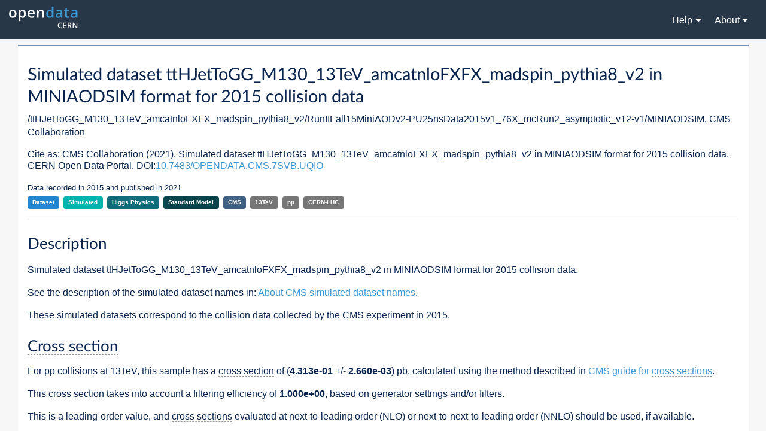

--- FILE ---
content_type: text/html; charset=utf-8
request_url: http://opendata.cern.ch/record/22249
body_size: 59416
content:

<!DOCTYPE html>
<html lang="en" dir="ltr">
  <head>
    <meta charset="utf-8">
    <meta http-equiv="X-UA-Compatible" content="IE=edge">
    <meta name="viewport" content="width=device-width, initial-scale=1">

    
    
    <meta name="generator" content="Invenio"/>

    
    
    
      <title>/ttHJetToGG_M130_13TeV_amcatnloFXFX_madspin_pythia8_v2/RunIIFall15MiniAODv2-PU25nsData2015v1_76X_mcRun2_asymptotic_v12-v1/MINIAODSIM | CERN Open Data Portal</title>
      <link rel="shortcut icon" type="image/x-icon" href="/static/favicon.ico"/>
          <link rel="apple-touch-icon" sizes="120x120" href="/static/apple-touch-icon-120.png"/>
          <link rel="apple-touch-icon" sizes="152x152" href="/static/apple-touch-icon-152.png"/>
          <link rel="apple-touch-icon" sizes="167x167" href="/static/apple-touch-icon-167.png"/>
          <link rel="apple-touch-icon" sizes="180x180" href="/static/apple-touch-icon-180.png"/>

    
      <!-- theme.css -->
<link rel="stylesheet" href="/static/dist/css/526.23a1de351169147662fa.css" />
      <!-- HTML5 shim and Respond.js for IE8 support of HTML5 elements and media queries -->
      <!--[if lt IE 9]>
        <script src="https://oss.maxcdn.com/html5shiv/3.7.2/html5shiv.min.js"></script>
        <script src="https://oss.maxcdn.com/respond/1.4.2/respond.min.js"></script>
      <![endif]-->
    <!-- cernopendata_css.css -->
<link rel="stylesheet" href="/static/dist/css/cernopendata_css.1489cc2cd3d5960bf3c4.css" />
    <!-- glossary_css.css -->
<link rel="stylesheet" href="/static/dist/css/glossary_css.a62774f2dcbbcb0e07dc.css" />
    <!-- HTML5 shim and Respond.js for IE8 support of HTML5 elements and media queries -->
    <!--[if lt IE 9]>
      <script src="https://oss.maxcdn.com/html5shiv/3.7.2/html5shiv.min.js"></script>
      <script src="https://oss.maxcdn.com/respond/1.4.2/respond.min.js"></script>
    <![endif]-->
<!-- cernopendata_records_file_box.css -->
<link rel="stylesheet" href="/static/dist/css/cernopendata_records_file_box.11436fc7c536483c2e81.css" />
  </head>

  <body data-invenio-config='{"isMathJaxEnabled": "https://cdnjs.cloudflare.com/ajax/libs/mathjax/2.7.1/MathJax.js?config=TeX-AMS_HTML"}'  itemscope itemtype="http://schema.org/WebPage" data-spy="scroll" data-target=".scrollspy-target">
      <!--[if lt IE 8]>
        <p class="browserupgrade">You are using an <strong>outdated</strong> browser. Please <a href="http://browsehappy.com/">upgrade your browser</a> to improve your experience.</p>
      <![endif]-->
  <!--Wrapper for page content to push down footer-->
  <div class="footer-wrap background">
    <!-- Begin page content -->
    <div>
    


<header class="theme header">
  <div class="outer-navbar">
<nav class="navbar-custom">
  <a class="navbar-brand" href="/">
    <img src="/static/assets/img/logo_blue.png" width="115" alt="">
  </a>

  <ul class="link-menu">
    <li class="ui dropdown">
      <span class="navbar-item">
        <span>Help<i class="dropdown icon"></i></span>
      </span>
      <div class="menu dropdown-items">
        <div class="item"><a href="https://opendata-forum.cern.ch/">Discussion forum</a></div>
        <div class="item"><a href="/docs/cod-search-tips">Search tips</a></div>
      </div>
    </li>
    <li class="ui dropdown">
      <span class="navbar-item">
        <span>About<i class="dropdown icon"></i></span>
      </span>
      <div class="menu dropdown-items">
        <div class="item"><a href="/docs/about">CERN Open Data</a></div>
        
          <div class="item"><a href="/docs/about-alice">ALICE</a></div>
        
          <div class="item"><a href="/docs/about-atlas">ATLAS</a></div>
        
          <div class="item"><a href="/docs/about-cms">CMS</a></div>
        
          <div class="item"><a href="/docs/about-delphi">DELPHI</a></div>
        
          <div class="item"><a href="/docs/about-lhcb">LHCb</a></div>
        
          <div class="item"><a href="/docs/about-opera">OPERA</a></div>
        
          <div class="item"><a href="/docs/about-totem">TOTEM</a></div>
        
        <div class="item"><a href="/search?type=Glossary&sort=title">Glossary</a></div>
      </div>
    </li>
    <span class="menu-icon"/>
  </ul>
</nav>
</header>
      
    </div>
<div class="ui one column centered grid container detail-page">
    <div class="row">
        <div class="sixteen wide column">
          <div class="ui segment">
            <div class="card-body">

                
    <h1> Simulated dataset ttHJetToGG_M130_13TeV_amcatnloFXFX_madspin_pythia8_v2 in MINIAODSIM format for 2015 collision data </h1>

    <p>
         <span>/ttHJetToGG_M130_13TeV_amcatnloFXFX_madspin_pythia8_v2/RunIIFall15MiniAODv2-PU25nsData2015v1_76X_mcRun2_asymptotic_v12-v1/MINIAODSIM, </span> 
        
        
            
            CMS Collaboration
        
    </p>

    
    <p class="cite-paragraph">
        Cite as:
        
        <span>
             CMS Collaboration 
             (2021). 
            Simulated dataset ttHJetToGG_M130_13TeV_amcatnloFXFX_madspin_pythia8_v2 in MINIAODSIM format for 2015 collision data. CERN Open Data Portal.
            DOI:<a href="http://doi.org/10.7483/OPENDATA.CMS.7SVB.UQIO">10.7483/OPENDATA.CMS.7SVB.UQIO</a>
            <div id="citations-react-app" data-doi=10.7483/OPENDATA.CMS.7SVB.UQIO data-recid=22249></div>
        </span>
    </p>
    

    
    <small>
        Data recorded in 2015 and published in 2021
    </small>
    

    <p>
         <a class="ui tiny label blue" href="/search?f=type:Dataset">Dataset</a>
            
            

                <a class="ui tiny label teal" href="/search?f=type:Dataset%2Bsubtype:Simulated">Simulated</a>
            
            
        
        
             <a class="ui tiny label dark-cyan"  href="/search?f=category:Higgs Physics"> Higgs Physics</a>
                
                  
                    <a class="ui tiny label dark-green" href="/search?f=category:Higgs Physics%2Bsubcategory:Standard Model"> Standard Model</a>
                  
                
            
        
        
        
          <a class="ui tiny label navy" href="/search?f=experiment:CMS">CMS</a>
        

        
           
             <a class="ui tiny label grey" href="/search?f=collision_energy:13TeV">13TeV</a>
           
           
             <a class="ui tiny label grey" href="/search?f=collision_type:pp">pp</a>
           
        
         <a class="ui tiny label grey"  href="/search?q=CERN-LHC"> CERN-LHC</a> 
        
    </p>

                <hr>
                
    
                
                <div>
                    <h2>Description</h2>
                    <p><p>Simulated dataset ttHJetToGG_M130_13TeV_amcatnloFXFX_madspin_pythia8_v2 in MINIAODSIM format for 2015 collision data.</p><p>See the description of the simulated dataset names in: <a href="/about/CMS-Simulated-Dataset-Names">About CMS simulated dataset names</a>.</p><p>These simulated datasets correspond to the collision data collected by the CMS experiment in 2015.</p></p>
                    
<p>
  
</p>

                </div>
                
                

    

    
    <h2>Cross section</h2>
        
            <p>For pp collisions at 13TeV, this sample has a cross section of (<span><strong>4.313e-01</strong></span> +/- <span><strong>2.660e-03</strong></span>) pb, calculated using the method described in <a href="/docs/cms-guide-xsec#run2">CMS guide for cross sections</a>.</p>
        
        
            <p>This cross section takes into account a filtering efficiency of <span><strong>1.000e+00</strong></span>, based on generator settings and/or filters.</p>
        
        
        <p>This is a leading-order value, and cross sections evaluated at next-to-leading order (NLO) or next-to-next-to-leading order (NNLO) should be used, if available.</p>
    

    

    

    
        <div>
            
            <h2>Dataset characteristics</h2>
            
            
            
            <span><strong>193165</strong>
                
                     events.
                
                </span>
            
            
                <span><strong>10</strong>
                
                     files.
                
                </span>
            
            
            <span><strong>7.4 GiB</strong> in total.</span>
            
        </div>
        
    

    
    <div>
        <h2>System details</h2>
        
        
            
            <label>Recommended <a href="/docs/cms-guide-for-condition-database">global tag</a> for analysis:</label>
            
        <span>76X_mcRun2_asymptotic_RunIIFall15DR76_v1</span>
        <br>
        
        
            
            <label>Recommended release for analysis:</label>
            
            <span>CMSSW_7_6_7</span>
        <br>
        
        
          <span>Recommended container image for analyses is available in the following locations (<a href="/docs/cms-guide-docker">see guide</a>): </span>
          <ul>
            
            <li><code>docker.io/cmsopendata/cmssw_7_6_7-slc6_amd64_gcc493:latest</code></li>
            
            <li><code>gitlab-registry.cern.ch/cms-cloud/cmssw-docker-opendata/cmssw_7_6_7-slc6_amd64_gcc493:latest</code></li>
            
          </ul>
        
        
        </div>
    </div>
    

    

    

    

    
    <div>
        
            
            <h2>How were these data generated?</h2>
            
        
        
            <p><p>These data were generated in several steps (see also <a href="/docs/cms-mc-production-overview">CMS Monte Carlo production overview</a>):</p></p>
        
        
        <p>
            <strong>Step LHE</strong><br>
            
                Release: CMSSW_7_1_20_patch3<br>
            
            
                Global Tag: MCRUN2_71_V1::All<br>
            
            
                Generators:  Madgraph5_aMC@NLO  MadSpin  Pythia8 <br>
            
            
                <span class="oi" data-glyph="file"></span>
                Production script
                
                
                  <a href="#"
                     class="config-file-preview-link"
                     data-modal-content='#!/bin/bash

# GEN Script begin
rm -f request_fragment_check.py
wget -q https://raw.githubusercontent.com/cms-sw/genproductions/master/bin/utils/request_fragment_check.py
chmod +x request_fragment_check.py
./request_fragment_check.py --bypass_status --prepid HIG-RunIIWinter15wmLHE-01148
GEN_ERR=$?
if [ $GEN_ERR -ne 0 ]; then
  echo &#34;GEN Checking Script returned exit code $GEN_ERR which means there are $GEN_ERR errors&#34;
  echo &#34;Validation WILL NOT RUN&#34;
  echo &#34;Please correct errors in the request and run validation again&#34;
  exit $GEN_ERR
fi
echo &#34;Running VALIDATION. GEN Request Checking Script returned no errors&#34;
# GEN Script end

# Dump actual test code to a HIG-RunIIWinter15wmLHE-01148_test.sh file that can be run in Singularity
cat &lt;&lt;&#39;EndOfTestFile&#39; &gt; HIG-RunIIWinter15wmLHE-01148_test.sh
#!/bin/bash

export SCRAM_ARCH=slc6_amd64_gcc481

source /cvmfs/cms.cern.ch/cmsset_default.sh
if [ -r CMSSW_7_1_20_patch3/src ] ; then
  echo release CMSSW_7_1_20_patch3 already exists
else
  scram p CMSSW CMSSW_7_1_20_patch3
fi
cd CMSSW_7_1_20_patch3/src
eval `scram runtime -sh`

# Download fragment from McM
curl -s -k https://cms-pdmv.cern.ch/mcm/public/restapi/requests/get_fragment/HIG-RunIIWinter15wmLHE-01148 --retry 3 --create-dirs -o Configuration/GenProduction/python/HIG-RunIIWinter15wmLHE-01148-fragment.py
[ -s Configuration/GenProduction/python/HIG-RunIIWinter15wmLHE-01148-fragment.py ] || exit $?;

# Check if fragment contais gridpack path ant that it is in cvmfs
if grep -q &#34;gridpacks&#34; Configuration/GenProduction/python/HIG-RunIIWinter15wmLHE-01148-fragment.py; then
  if ! grep -q &#34;/cvmfs/cms.cern.ch/phys_generator/gridpacks&#34; Configuration/GenProduction/python/HIG-RunIIWinter15wmLHE-01148-fragment.py; then
    echo &#34;Gridpack inside fragment is not in cvmfs.&#34;
    exit -1
  fi
fi
scram b
cd ../..

# Maximum validation duration: 28800s
# Margin for validation duration: 30%
# Validation duration with margin: 28800 * (1 - 0.30) = 20160s
# Time per event for each sequence: 2.0000s
# Threads for each sequence: 1
# Time per event for single thread for each sequence: 1 * 2.0000s = 2.0000s
# Which adds up to 2.0000s per event
# Single core events that fit in validation duration: 20160s / 2.0000s = 10080
# Produced events limit in McM is 10000
# According to 1.0000 efficiency, validation should run 10000 / 1.0000 = 10000 events to reach the limit of 10000
# Take the minimum of 10080 and 10000, but more than 0 -&gt; 10000
# It is estimated that this validation will produce: 10000 * 1.0000 = 10000 events
EVENTS=10000


# cmsDriver command
cmsDriver.py Configuration/GenProduction/python/HIG-RunIIWinter15wmLHE-01148-fragment.py --python_filename HIG-RunIIWinter15wmLHE-01148_1_cfg.py --eventcontent LHE --customise Configuration/DataProcessing/Utils.addMonitoring --datatier LHE --fileout file:HIG-RunIIWinter15wmLHE-01148.root --conditions MCRUN2_71_V1::All --step LHE --no_exec --mc -n $EVENTS || exit $? ;

# Run generated config
REPORT_NAME=HIG-RunIIWinter15wmLHE-01148_report.xml
# Run the cmsRun
cmsRun -e -j $REPORT_NAME HIG-RunIIWinter15wmLHE-01148_1_cfg.py || exit $? ;

# Parse values from HIG-RunIIWinter15wmLHE-01148_report.xml report
processedEvents=$(grep -Po &#34;(?&lt;=&lt;Metric Name=\&#34;NumberEvents\&#34; Value=\&#34;)(.*)(?=\&#34;/&gt;)&#34; $REPORT_NAME | tail -n 1)
producedEvents=$(grep -Po &#34;(?&lt;=&lt;TotalEvents&gt;)(\d*)(?=&lt;/TotalEvents&gt;)&#34; $REPORT_NAME | tail -n 1)
threads=$(grep -Po &#34;(?&lt;=&lt;Metric Name=\&#34;NumberOfThreads\&#34; Value=\&#34;)(.*)(?=\&#34;/&gt;)&#34; $REPORT_NAME | tail -n 1)
peakValueRss=$(grep -Po &#34;(?&lt;=&lt;Metric Name=\&#34;PeakValueRss\&#34; Value=\&#34;)(.*)(?=\&#34;/&gt;)&#34; $REPORT_NAME | tail -n 1)
peakValueVsize=$(grep -Po &#34;(?&lt;=&lt;Metric Name=\&#34;PeakValueVsize\&#34; Value=\&#34;)(.*)(?=\&#34;/&gt;)&#34; $REPORT_NAME | tail -n 1)
totalSize=$(grep -Po &#34;(?&lt;=&lt;Metric Name=\&#34;Timing-tstoragefile-write-totalMegabytes\&#34; Value=\&#34;)(.*)(?=\&#34;/&gt;)&#34; $REPORT_NAME | tail -n 1)
totalSizeAlt=$(grep -Po &#34;(?&lt;=&lt;Metric Name=\&#34;Timing-file-write-totalMegabytes\&#34; Value=\&#34;)(.*)(?=\&#34;/&gt;)&#34; $REPORT_NAME | tail -n 1)
totalJobTime=$(grep -Po &#34;(?&lt;=&lt;Metric Name=\&#34;TotalJobTime\&#34; Value=\&#34;)(.*)(?=\&#34;/&gt;)&#34; $REPORT_NAME | tail -n 1)
totalJobCPU=$(grep -Po &#34;(?&lt;=&lt;Metric Name=\&#34;TotalJobCPU\&#34; Value=\&#34;)(.*)(?=\&#34;/&gt;)&#34; $REPORT_NAME | tail -n 1)
eventThroughput=$(grep -Po &#34;(?&lt;=&lt;Metric Name=\&#34;EventThroughput\&#34; Value=\&#34;)(.*)(?=\&#34;/&gt;)&#34; $REPORT_NAME | tail -n 1)
avgEventTime=$(grep -Po &#34;(?&lt;=&lt;Metric Name=\&#34;AvgEventTime\&#34; Value=\&#34;)(.*)(?=\&#34;/&gt;)&#34; $REPORT_NAME | tail -n 1)
if [ -z &#34;$threads&#34; ]; then
  echo &#34;Could not find NumberOfThreads in report, defaulting to 1&#34;
  threads=1
fi
if [ -z &#34;$eventThroughput&#34; ]; then
  eventThroughput=$(bc -l &lt;&lt;&lt; &#34;scale=4; 1 / ($avgEventTime / $threads)&#34;)
fi
if [ -z &#34;$totalSize&#34; ]; then
  totalSize=$totalSizeAlt
fi
if [ -z &#34;$processedEvents&#34; ]; then
  processedEvents=$EVENTS
fi
echo &#34;Validation report of HIG-RunIIWinter15wmLHE-01148 sequence 1/1&#34;
echo &#34;Processed events: $processedEvents&#34;
echo &#34;Produced events: $producedEvents&#34;
echo &#34;Threads: $threads&#34;
echo &#34;Peak value RSS: $peakValueRss MB&#34;
echo &#34;Peak value Vsize: $peakValueVsize MB&#34;
echo &#34;Total size: $totalSize MB&#34;
echo &#34;Total job time: $totalJobTime s&#34;
echo &#34;Total CPU time: $totalJobCPU s&#34;
echo &#34;Event throughput: $eventThroughput&#34;
echo &#34;CPU efficiency: &#34;$(bc -l &lt;&lt;&lt; &#34;scale=2; ($totalJobCPU * 100) / ($threads * $totalJobTime)&#34;)&#34; %&#34;
echo &#34;Size per event: &#34;$(bc -l &lt;&lt;&lt; &#34;scale=4; ($totalSize * 1024 / $producedEvents)&#34;)&#34; kB&#34;
echo &#34;Time per event: &#34;$(bc -l &lt;&lt;&lt; &#34;scale=4; (1 / $eventThroughput)&#34;)&#34; s&#34;
echo &#34;Filter efficiency percent: &#34;$(bc -l &lt;&lt;&lt; &#34;scale=8; ($producedEvents * 100) / $processedEvents&#34;)&#34; %&#34;
echo &#34;Filter efficiency fraction: &#34;$(bc -l &lt;&lt;&lt; &#34;scale=10; ($producedEvents) / $processedEvents&#34;)

# End of HIG-RunIIWinter15wmLHE-01148_test.sh file
EndOfTestFile

# Make file executable
chmod +x HIG-RunIIWinter15wmLHE-01148_test.sh

# Run in SLC6 container
# Mount afs, eos, cvmfs
# Mount /etc/grid-security for xrootd
export SINGULARITY_CACHEDIR=&#34;/tmp/$(whoami)/singularity&#34;
singularity run -B /afs -B /eos -B /cvmfs -B /etc/grid-security --home $PWD:$PWD /cvmfs/unpacked.cern.ch/registry.hub.docker.com/cmssw/slc6:amd64 $(echo $(pwd)/HIG-RunIIWinter15wmLHE-01148_test.sh)
'>
                    (preview)
                  </a>
                
                
                
                
                <br>
            
                <span class="oi" data-glyph="file"></span>
                Generator parameters: param_card.dat
                
                
                
                    <a href="/eos/opendata/cms/lhe_generators/2015-sim/gridpacks/22249/param_card.dat">
                        (link)
                    </a>
                
                
                
                <br>
            
                <span class="oi" data-glyph="file"></span>
                Generator parameters: proc_card_mg5.dat
                
                
                
                    <a href="/eos/opendata/cms/lhe_generators/2015-sim/gridpacks/22249/proc_card_mg5.dat">
                        (link)
                    </a>
                
                
                
                <br>
            
                <span class="oi" data-glyph="file"></span>
                Generator parameters: run_card.dat
                
                
                
                    <a href="/eos/opendata/cms/lhe_generators/2015-sim/gridpacks/22249/run_card.dat">
                        (link)
                    </a>
                
                
                
                <br>
            
                <span class="oi" data-glyph="file"></span>
                Configuration file
                
                    for LHE
                
                
                
                
                
                    <a href="/eos/opendata/cms/configuration-files/MonteCarlo2015/bee181fd54ab7398fd2adbfd004b3667.configFile.py"> (link)</a>
                
                <br>
            
            
                Output dataset: /ttHJetToGG_M130_13TeV_amcatnloFXFX_madspin_pythia8_v2/RunIIWinter15wmLHE-MCRUN2_71_V1-v1/LHE<br>
            
            

            
        </p>
        <hr>
        
        <p>
            <strong>Step SIM</strong><br>
            
                Release: CMSSW_7_1_20_patch3<br>
            
            
                Global Tag: MCRUN2_71_V1::All<br>
            
            
            
                <span class="oi" data-glyph="file"></span>
                Production script
                
                
                  <a href="#"
                     class="config-file-preview-link"
                     data-modal-content='#!/bin/bash

# GEN Script begin
rm -f request_fragment_check.py
wget -q https://raw.githubusercontent.com/cms-sw/genproductions/master/bin/utils/request_fragment_check.py
chmod +x request_fragment_check.py
./request_fragment_check.py --bypass_status --prepid HIG-RunIISummer15GS-01287
GEN_ERR=$?
if [ $GEN_ERR -ne 0 ]; then
  echo &#34;GEN Checking Script returned exit code $GEN_ERR which means there are $GEN_ERR errors&#34;
  echo &#34;Validation WILL NOT RUN&#34;
  echo &#34;Please correct errors in the request and run validation again&#34;
  exit $GEN_ERR
fi
echo &#34;Running VALIDATION. GEN Request Checking Script returned no errors&#34;
# GEN Script end

# Dump actual test code to a HIG-RunIISummer15GS-01287_test.sh file that can be run in Singularity
cat &lt;&lt;&#39;EndOfTestFile&#39; &gt; HIG-RunIISummer15GS-01287_test.sh
#!/bin/bash

export SCRAM_ARCH=slc6_amd64_gcc481

source /cvmfs/cms.cern.ch/cmsset_default.sh
if [ -r CMSSW_7_1_20_patch3/src ] ; then
  echo release CMSSW_7_1_20_patch3 already exists
else
  scram p CMSSW CMSSW_7_1_20_patch3
fi
cd CMSSW_7_1_20_patch3/src
eval `scram runtime -sh`

# Retrieve fragment from github and ensure it is there
curl  -s https://raw.githubusercontent.com/cms-sw/genproductions/f8e1daec28f4cc900eab45829f80230f7025ca5f/python/ThirteenTeV/Higgs/ttHJetToGG_M130_13TeV_amcatnloFXFX_madspin_pythia8_cff.py --retry 2 --create-dirs -o Configuration/GenProduction/python/ThirteenTeV/Higgs/ttHJetToGG_M130_13TeV_amcatnloFXFX_madspin_pythia8_cff.py 
[ -s Configuration/GenProduction/python/ThirteenTeV/Higgs/ttHJetToGG_M130_13TeV_amcatnloFXFX_madspin_pythia8_cff.py ] || exit $?;

# Check if fragment contais gridpack path ant that it is in cvmfs
if grep -q &#34;gridpacks&#34; Configuration/GenProduction/python/ThirteenTeV/Higgs/ttHJetToGG_M130_13TeV_amcatnloFXFX_madspin_pythia8_cff.py; then
  if ! grep -q &#34;/cvmfs/cms.cern.ch/phys_generator/gridpacks&#34; Configuration/GenProduction/python/ThirteenTeV/Higgs/ttHJetToGG_M130_13TeV_amcatnloFXFX_madspin_pythia8_cff.py; then
    echo &#34;Gridpack inside fragment is not in cvmfs.&#34;
    exit -1
  fi
fi
scram b
cd ../..

# Maximum validation duration: 28800s
# Margin for validation duration: 30%
# Validation duration with margin: 28800 * (1 - 0.30) = 20160s
# Time per event for each sequence: 31.0000s
# Threads for each sequence: 1
# Time per event for single thread for each sequence: 1 * 31.0000s = 31.0000s
# Which adds up to 31.0000s per event
# Single core events that fit in validation duration: 20160s / 31.0000s = 650
# Produced events limit in McM is 10000
# According to 0.4820 efficiency, validation should run 10000 / 0.4820 = 20746 events to reach the limit of 10000
# Take the minimum of 650 and 20746, but more than 0 -&gt; 650
# It is estimated that this validation will produce: 650 * 0.4820 = 313 events
EVENTS=650


# cmsDriver command
cmsDriver.py Configuration/GenProduction/python/ThirteenTeV/Higgs/ttHJetToGG_M130_13TeV_amcatnloFXFX_madspin_pythia8_cff.py --python_filename HIG-RunIISummer15GS-01287_1_cfg.py --eventcontent RAWSIM --customise SLHCUpgradeSimulations/Configuration/postLS1Customs.customisePostLS1,Configuration/DataProcessing/Utils.addMonitoring --datatier GEN-SIM --fileout file:HIG-RunIISummer15GS-01287.root --conditions MCRUN2_71_V1::All --beamspot Realistic50ns13TeVCollision --step GEN,SIM --magField 38T_PostLS1 --filein &#34;dbs:/ttHJetToGG_M130_13TeV_amcatnloFXFX_madspin_pythia8_v2/RunIIWinter15wmLHE-MCRUN2_71_V1-v1/LHE&#34; --no_exec --mc -n $EVENTS || exit $? ;

# Run generated config
REPORT_NAME=HIG-RunIISummer15GS-01287_report.xml
# Run the cmsRun
cmsRun -e -j $REPORT_NAME HIG-RunIISummer15GS-01287_1_cfg.py || exit $? ;

# Parse values from HIG-RunIISummer15GS-01287_report.xml report
processedEvents=$(grep -Po &#34;(?&lt;=&lt;Metric Name=\&#34;NumberEvents\&#34; Value=\&#34;)(.*)(?=\&#34;/&gt;)&#34; $REPORT_NAME | tail -n 1)
producedEvents=$(grep -Po &#34;(?&lt;=&lt;TotalEvents&gt;)(\d*)(?=&lt;/TotalEvents&gt;)&#34; $REPORT_NAME | tail -n 1)
threads=$(grep -Po &#34;(?&lt;=&lt;Metric Name=\&#34;NumberOfThreads\&#34; Value=\&#34;)(.*)(?=\&#34;/&gt;)&#34; $REPORT_NAME | tail -n 1)
peakValueRss=$(grep -Po &#34;(?&lt;=&lt;Metric Name=\&#34;PeakValueRss\&#34; Value=\&#34;)(.*)(?=\&#34;/&gt;)&#34; $REPORT_NAME | tail -n 1)
peakValueVsize=$(grep -Po &#34;(?&lt;=&lt;Metric Name=\&#34;PeakValueVsize\&#34; Value=\&#34;)(.*)(?=\&#34;/&gt;)&#34; $REPORT_NAME | tail -n 1)
totalSize=$(grep -Po &#34;(?&lt;=&lt;Metric Name=\&#34;Timing-tstoragefile-write-totalMegabytes\&#34; Value=\&#34;)(.*)(?=\&#34;/&gt;)&#34; $REPORT_NAME | tail -n 1)
totalSizeAlt=$(grep -Po &#34;(?&lt;=&lt;Metric Name=\&#34;Timing-file-write-totalMegabytes\&#34; Value=\&#34;)(.*)(?=\&#34;/&gt;)&#34; $REPORT_NAME | tail -n 1)
totalJobTime=$(grep -Po &#34;(?&lt;=&lt;Metric Name=\&#34;TotalJobTime\&#34; Value=\&#34;)(.*)(?=\&#34;/&gt;)&#34; $REPORT_NAME | tail -n 1)
totalJobCPU=$(grep -Po &#34;(?&lt;=&lt;Metric Name=\&#34;TotalJobCPU\&#34; Value=\&#34;)(.*)(?=\&#34;/&gt;)&#34; $REPORT_NAME | tail -n 1)
eventThroughput=$(grep -Po &#34;(?&lt;=&lt;Metric Name=\&#34;EventThroughput\&#34; Value=\&#34;)(.*)(?=\&#34;/&gt;)&#34; $REPORT_NAME | tail -n 1)
avgEventTime=$(grep -Po &#34;(?&lt;=&lt;Metric Name=\&#34;AvgEventTime\&#34; Value=\&#34;)(.*)(?=\&#34;/&gt;)&#34; $REPORT_NAME | tail -n 1)
if [ -z &#34;$threads&#34; ]; then
  echo &#34;Could not find NumberOfThreads in report, defaulting to 1&#34;
  threads=1
fi
if [ -z &#34;$eventThroughput&#34; ]; then
  eventThroughput=$(bc -l &lt;&lt;&lt; &#34;scale=4; 1 / ($avgEventTime / $threads)&#34;)
fi
if [ -z &#34;$totalSize&#34; ]; then
  totalSize=$totalSizeAlt
fi
if [ -z &#34;$processedEvents&#34; ]; then
  processedEvents=$EVENTS
fi
echo &#34;Validation report of HIG-RunIISummer15GS-01287 sequence 1/1&#34;
echo &#34;Processed events: $processedEvents&#34;
echo &#34;Produced events: $producedEvents&#34;
echo &#34;Threads: $threads&#34;
echo &#34;Peak value RSS: $peakValueRss MB&#34;
echo &#34;Peak value Vsize: $peakValueVsize MB&#34;
echo &#34;Total size: $totalSize MB&#34;
echo &#34;Total job time: $totalJobTime s&#34;
echo &#34;Total CPU time: $totalJobCPU s&#34;
echo &#34;Event throughput: $eventThroughput&#34;
echo &#34;CPU efficiency: &#34;$(bc -l &lt;&lt;&lt; &#34;scale=2; ($totalJobCPU * 100) / ($threads * $totalJobTime)&#34;)&#34; %&#34;
echo &#34;Size per event: &#34;$(bc -l &lt;&lt;&lt; &#34;scale=4; ($totalSize * 1024 / $producedEvents)&#34;)&#34; kB&#34;
echo &#34;Time per event: &#34;$(bc -l &lt;&lt;&lt; &#34;scale=4; (1 / $eventThroughput)&#34;)&#34; s&#34;
echo &#34;Filter efficiency percent: &#34;$(bc -l &lt;&lt;&lt; &#34;scale=8; ($producedEvents * 100) / $processedEvents&#34;)&#34; %&#34;
echo &#34;Filter efficiency fraction: &#34;$(bc -l &lt;&lt;&lt; &#34;scale=10; ($producedEvents) / $processedEvents&#34;)

# End of HIG-RunIISummer15GS-01287_test.sh file
EndOfTestFile

# Make file executable
chmod +x HIG-RunIISummer15GS-01287_test.sh

# Run in SLC6 container
# Mount afs, eos, cvmfs
# Mount /etc/grid-security for xrootd
export SINGULARITY_CACHEDIR=&#34;/tmp/$(whoami)/singularity&#34;
singularity run -B /afs -B /eos -B /cvmfs -B /etc/grid-security --home $PWD:$PWD /cvmfs/unpacked.cern.ch/registry.hub.docker.com/cmssw/slc6:amd64 $(echo $(pwd)/HIG-RunIISummer15GS-01287_test.sh)
'>
                    (preview)
                  </a>
                
                
                
                
                <br>
            
                <span class="oi" data-glyph="file"></span>
                Hadronizer parameters
                
                
                  <a href="#"
                     class="config-file-preview-link"
                     data-modal-content='import FWCore.ParameterSet.Config as cms
from Configuration.Generator.Pythia8CommonSettings_cfi import *
from Configuration.Generator.Pythia8CUEP8M1Settings_cfi import *
from Configuration.Generator.Pythia8aMCatNLOSettings_cfi import *
generator = cms.EDFilter(&#34;Pythia8HadronizerFilter&#34;,
maxEventsToPrint = cms.untracked.int32(1),
pythiaPylistVerbosity = cms.untracked.int32(1),
filterEfficiency = cms.untracked.double(1.0),
pythiaHepMCVerbosity = cms.untracked.bool(False),
comEnergy = cms.double(13000.),
PythiaParameters = cms.PSet(
pythia8CommonSettingsBlock,
pythia8CUEP8M1SettingsBlock,
pythia8aMCatNLOSettingsBlock,
  processParameters = cms.vstring(
  &#39;JetMatching:setMad = off&#39;,
  &#39;JetMatching:scheme = 1&#39;,
  &#39;JetMatching:merge = on&#39;,
  &#39;JetMatching:jetAlgorithm = 2&#39;,
  &#39;JetMatching:etaJetMax = 999.&#39;,
  &#39;JetMatching:coneRadius = 1.&#39;,
  &#39;JetMatching:slowJetPower = 1&#39;,
  &#39;JetMatching:qCut = 40.&#39;, #this is the actual merging scale
  &#39;JetMatching:doFxFx = on&#39;,
  &#39;JetMatching:qCutME = 20.&#39;,#this must match the ptj cut in the lhe generation step
  &#39;JetMatching:nQmatch = 5&#39;, #4 corresponds to 4-flavour scheme (no matching of b-quarks), 5 for 5-flavour scheme
  &#39;JetMatching:nJetMax = 1&#39;, #number of partons in born matrix element for highest multiplicity
  &#39;SLHA:useDecayTable = off&#39;,  # Use pythia8s own decay mode instead of decays defined in LH accord
  &#39;25:m0 = 130.0&#39;,
  &#39;23:mMin = 0.05&#39;,       # Solve problem with mZ cut
  &#39;24:mMin = 0.05&#39;,       # Solve problem with mW cut
  &#39;25:onMode = off&#39;, 
  &#39;25:onIfMatch = 22 22&#39;,    # Decay only higgs to gamma gamma, note onIfMatch is used instead of onIfAny since otherwise H-&gt;Gamma Z, Z-&gt; Gamma is also possible.
  ),
parameterSets = cms.vstring(&#39;pythia8CommonSettings&#39;,
&#39;pythia8CUEP8M1Settings&#39;,
&#39;pythia8aMCatNLOSettings&#39;,
&#39;processParameters&#39;,
)
)
)










'>
                    (preview)
                  </a>
                
                
                    <a href="https://raw.githubusercontent.com/cms-sw/genproductions/f8e1daec28f4cc900eab45829f80230f7025ca5f/python/ThirteenTeV/Higgs/ttHJetToGG_M130_13TeV_amcatnloFXFX_madspin_pythia8_cff.py">
                        (link)
                    </a>
                
                
                
                <br>
            
                <span class="oi" data-glyph="file"></span>
                Configuration file
                
                    for SIM
                
                
                
                
                
                    <a href="/eos/opendata/cms/configuration-files/MonteCarlo2015/bee181fd54ab7398fd2adbfd004f44f7.configFile.py"> (link)</a>
                
                <br>
            
            
                Output dataset: /ttHJetToGG_M130_13TeV_amcatnloFXFX_madspin_pythia8_v2/RunIISummer15GS-MCRUN2_71_V1-v1/GEN-SIM<br>
            
            

            
        </p>
        <hr>
        
        <p>
            <strong>Step HLT RECO</strong><br>
            
                Release: CMSSW_7_6_1<br>
            
            
                Global Tag: 76X_mcRun2_asymptotic_v12<br>
            
            
            
                <span class="oi" data-glyph="file"></span>
                Production script
                
                
                  <a href="#"
                     class="config-file-preview-link"
                     data-modal-content='#!/bin/bash

# Dump actual test code to a HIG-RunIIFall15DR76-01208_test.sh file that can be run in Singularity
cat &lt;&lt;&#39;EndOfTestFile&#39; &gt; HIG-RunIIFall15DR76-01208_test.sh
#!/bin/bash

export SCRAM_ARCH=slc6_amd64_gcc493

source /cvmfs/cms.cern.ch/cmsset_default.sh
if [ -r CMSSW_7_6_1/src ] ; then
  echo release CMSSW_7_6_1 already exists
else
  scram p CMSSW CMSSW_7_6_1
fi
cd CMSSW_7_6_1/src
eval `scram runtime -sh`

scram b
cd ../..

# Maximum validation duration: 28800s
# Margin for validation duration: 30%
# Validation duration with margin: 28800 * (1 - 0.30) = 20160s
# Time per event for each sequence: 17.0000s, 17.0000s
# Threads for each sequence: 1, 1
# Time per event for single thread for each sequence: 1 * 17.0000s = 17.0000s, 1 * 17.0000s = 17.0000s
# Which adds up to 34.0000s per event
# Single core events that fit in validation duration: 20160s / 34.0000s = 592
# Produced events limit in McM is 10000
# According to 1.0000 efficiency, validation should run 10000 / 1.0000 = 10000 events to reach the limit of 10000
# Take the minimum of 592 and 10000, but more than 0 -&gt; 592
# It is estimated that this validation will produce: 592 * 1.0000 = 592 events
EVENTS=592


# cmsDriver command
cmsDriver.py  --python_filename HIG-RunIIFall15DR76-01208_1_cfg.py --eventcontent RAWSIM --pileup 2015_25ns_FallMC_matchData_PoissonOOTPU --customise Configuration/DataProcessing/Utils.addMonitoring --datatier GEN-SIM-RAW --fileout file:HIG-RunIIFall15DR76-01208_0.root --pileup_input &#34;dbs:/MinBias_TuneCUETP8M1_13TeV-pythia8/RunIISummer15GS-MCRUN2_71_V1-v2/GEN-SIM&#34; --conditions 76X_mcRun2_asymptotic_v12 --step DIGI,L1,DIGI2RAW,HLT:@frozen25ns --filein &#34;dbs:/ttHJetToGG_M130_13TeV_amcatnloFXFX_madspin_pythia8_v2/RunIISummer15GS-MCRUN2_71_V1-v1/GEN-SIM&#34; --era Run2_25ns --no_exec --mc -n $EVENTS || exit $? ;

# Run generated config
REPORT_NAME=HIG-RunIIFall15DR76-01208_0_report.xml
# Run the cmsRun
cmsRun -e -j $REPORT_NAME HIG-RunIIFall15DR76-01208_1_cfg.py || exit $? ;

# Parse values from HIG-RunIIFall15DR76-01208_0_report.xml report
processedEvents=$(grep -Po &#34;(?&lt;=&lt;Metric Name=\&#34;NumberEvents\&#34; Value=\&#34;)(.*)(?=\&#34;/&gt;)&#34; $REPORT_NAME | tail -n 1)
producedEvents=$(grep -Po &#34;(?&lt;=&lt;TotalEvents&gt;)(\d*)(?=&lt;/TotalEvents&gt;)&#34; $REPORT_NAME | tail -n 1)
threads=$(grep -Po &#34;(?&lt;=&lt;Metric Name=\&#34;NumberOfThreads\&#34; Value=\&#34;)(.*)(?=\&#34;/&gt;)&#34; $REPORT_NAME | tail -n 1)
peakValueRss=$(grep -Po &#34;(?&lt;=&lt;Metric Name=\&#34;PeakValueRss\&#34; Value=\&#34;)(.*)(?=\&#34;/&gt;)&#34; $REPORT_NAME | tail -n 1)
peakValueVsize=$(grep -Po &#34;(?&lt;=&lt;Metric Name=\&#34;PeakValueVsize\&#34; Value=\&#34;)(.*)(?=\&#34;/&gt;)&#34; $REPORT_NAME | tail -n 1)
totalSize=$(grep -Po &#34;(?&lt;=&lt;Metric Name=\&#34;Timing-tstoragefile-write-totalMegabytes\&#34; Value=\&#34;)(.*)(?=\&#34;/&gt;)&#34; $REPORT_NAME | tail -n 1)
totalSizeAlt=$(grep -Po &#34;(?&lt;=&lt;Metric Name=\&#34;Timing-file-write-totalMegabytes\&#34; Value=\&#34;)(.*)(?=\&#34;/&gt;)&#34; $REPORT_NAME | tail -n 1)
totalJobTime=$(grep -Po &#34;(?&lt;=&lt;Metric Name=\&#34;TotalJobTime\&#34; Value=\&#34;)(.*)(?=\&#34;/&gt;)&#34; $REPORT_NAME | tail -n 1)
totalJobCPU=$(grep -Po &#34;(?&lt;=&lt;Metric Name=\&#34;TotalJobCPU\&#34; Value=\&#34;)(.*)(?=\&#34;/&gt;)&#34; $REPORT_NAME | tail -n 1)
eventThroughput=$(grep -Po &#34;(?&lt;=&lt;Metric Name=\&#34;EventThroughput\&#34; Value=\&#34;)(.*)(?=\&#34;/&gt;)&#34; $REPORT_NAME | tail -n 1)
avgEventTime=$(grep -Po &#34;(?&lt;=&lt;Metric Name=\&#34;AvgEventTime\&#34; Value=\&#34;)(.*)(?=\&#34;/&gt;)&#34; $REPORT_NAME | tail -n 1)
if [ -z &#34;$threads&#34; ]; then
  echo &#34;Could not find NumberOfThreads in report, defaulting to 1&#34;
  threads=1
fi
if [ -z &#34;$eventThroughput&#34; ]; then
  eventThroughput=$(bc -l &lt;&lt;&lt; &#34;scale=4; 1 / ($avgEventTime / $threads)&#34;)
fi
if [ -z &#34;$totalSize&#34; ]; then
  totalSize=$totalSizeAlt
fi
if [ -z &#34;$processedEvents&#34; ]; then
  processedEvents=$EVENTS
fi
echo &#34;Validation report of HIG-RunIIFall15DR76-01208 sequence 1/2&#34;
echo &#34;Processed events: $processedEvents&#34;
echo &#34;Produced events: $producedEvents&#34;
echo &#34;Threads: $threads&#34;
echo &#34;Peak value RSS: $peakValueRss MB&#34;
echo &#34;Peak value Vsize: $peakValueVsize MB&#34;
echo &#34;Total size: $totalSize MB&#34;
echo &#34;Total job time: $totalJobTime s&#34;
echo &#34;Total CPU time: $totalJobCPU s&#34;
echo &#34;Event throughput: $eventThroughput&#34;
echo &#34;CPU efficiency: &#34;$(bc -l &lt;&lt;&lt; &#34;scale=2; ($totalJobCPU * 100) / ($threads * $totalJobTime)&#34;)&#34; %&#34;
echo &#34;Size per event: &#34;$(bc -l &lt;&lt;&lt; &#34;scale=4; ($totalSize * 1024 / $producedEvents)&#34;)&#34; kB&#34;
echo &#34;Time per event: &#34;$(bc -l &lt;&lt;&lt; &#34;scale=4; (1 / $eventThroughput)&#34;)&#34; s&#34;
echo &#34;Filter efficiency percent: &#34;$(bc -l &lt;&lt;&lt; &#34;scale=8; ($producedEvents * 100) / $processedEvents&#34;)&#34; %&#34;
echo &#34;Filter efficiency fraction: &#34;$(bc -l &lt;&lt;&lt; &#34;scale=10; ($producedEvents) / $processedEvents&#34;)

# cmsDriver command
cmsDriver.py  --python_filename HIG-RunIIFall15DR76-01208_2_cfg.py --eventcontent AODSIM,DQM --customise Configuration/DataProcessing/Utils.addMonitoring --datatier AODSIM,DQMIO --fileout file:HIG-RunIIFall15DR76-01208.root --conditions 76X_mcRun2_asymptotic_v12 --step RAW2DIGI,L1Reco,RECO,EI,DQM:DQMOfflinePOGMC --filein file:HIG-RunIIFall15DR76-01208_0.root --era Run2_25ns --runUnscheduled --no_exec --mc -n $EVENTS || exit $? ;

# Run generated config
REPORT_NAME=HIG-RunIIFall15DR76-01208_report.xml
# Run the cmsRun
cmsRun -e -j $REPORT_NAME HIG-RunIIFall15DR76-01208_2_cfg.py || exit $? ;

# Parse values from HIG-RunIIFall15DR76-01208_report.xml report
processedEvents=$(grep -Po &#34;(?&lt;=&lt;Metric Name=\&#34;NumberEvents\&#34; Value=\&#34;)(.*)(?=\&#34;/&gt;)&#34; $REPORT_NAME | tail -n 1)
producedEvents=$(grep -Po &#34;(?&lt;=&lt;TotalEvents&gt;)(\d*)(?=&lt;/TotalEvents&gt;)&#34; $REPORT_NAME | tail -n 1)
threads=$(grep -Po &#34;(?&lt;=&lt;Metric Name=\&#34;NumberOfThreads\&#34; Value=\&#34;)(.*)(?=\&#34;/&gt;)&#34; $REPORT_NAME | tail -n 1)
peakValueRss=$(grep -Po &#34;(?&lt;=&lt;Metric Name=\&#34;PeakValueRss\&#34; Value=\&#34;)(.*)(?=\&#34;/&gt;)&#34; $REPORT_NAME | tail -n 1)
peakValueVsize=$(grep -Po &#34;(?&lt;=&lt;Metric Name=\&#34;PeakValueVsize\&#34; Value=\&#34;)(.*)(?=\&#34;/&gt;)&#34; $REPORT_NAME | tail -n 1)
totalSize=$(grep -Po &#34;(?&lt;=&lt;Metric Name=\&#34;Timing-tstoragefile-write-totalMegabytes\&#34; Value=\&#34;)(.*)(?=\&#34;/&gt;)&#34; $REPORT_NAME | tail -n 1)
totalSizeAlt=$(grep -Po &#34;(?&lt;=&lt;Metric Name=\&#34;Timing-file-write-totalMegabytes\&#34; Value=\&#34;)(.*)(?=\&#34;/&gt;)&#34; $REPORT_NAME | tail -n 1)
totalJobTime=$(grep -Po &#34;(?&lt;=&lt;Metric Name=\&#34;TotalJobTime\&#34; Value=\&#34;)(.*)(?=\&#34;/&gt;)&#34; $REPORT_NAME | tail -n 1)
totalJobCPU=$(grep -Po &#34;(?&lt;=&lt;Metric Name=\&#34;TotalJobCPU\&#34; Value=\&#34;)(.*)(?=\&#34;/&gt;)&#34; $REPORT_NAME | tail -n 1)
eventThroughput=$(grep -Po &#34;(?&lt;=&lt;Metric Name=\&#34;EventThroughput\&#34; Value=\&#34;)(.*)(?=\&#34;/&gt;)&#34; $REPORT_NAME | tail -n 1)
avgEventTime=$(grep -Po &#34;(?&lt;=&lt;Metric Name=\&#34;AvgEventTime\&#34; Value=\&#34;)(.*)(?=\&#34;/&gt;)&#34; $REPORT_NAME | tail -n 1)
if [ -z &#34;$threads&#34; ]; then
  echo &#34;Could not find NumberOfThreads in report, defaulting to 1&#34;
  threads=1
fi
if [ -z &#34;$eventThroughput&#34; ]; then
  eventThroughput=$(bc -l &lt;&lt;&lt; &#34;scale=4; 1 / ($avgEventTime / $threads)&#34;)
fi
if [ -z &#34;$totalSize&#34; ]; then
  totalSize=$totalSizeAlt
fi
if [ -z &#34;$processedEvents&#34; ]; then
  processedEvents=$EVENTS
fi
echo &#34;Validation report of HIG-RunIIFall15DR76-01208 sequence 2/2&#34;
echo &#34;Processed events: $processedEvents&#34;
echo &#34;Produced events: $producedEvents&#34;
echo &#34;Threads: $threads&#34;
echo &#34;Peak value RSS: $peakValueRss MB&#34;
echo &#34;Peak value Vsize: $peakValueVsize MB&#34;
echo &#34;Total size: $totalSize MB&#34;
echo &#34;Total job time: $totalJobTime s&#34;
echo &#34;Total CPU time: $totalJobCPU s&#34;
echo &#34;Event throughput: $eventThroughput&#34;
echo &#34;CPU efficiency: &#34;$(bc -l &lt;&lt;&lt; &#34;scale=2; ($totalJobCPU * 100) / ($threads * $totalJobTime)&#34;)&#34; %&#34;
echo &#34;Size per event: &#34;$(bc -l &lt;&lt;&lt; &#34;scale=4; ($totalSize * 1024 / $producedEvents)&#34;)&#34; kB&#34;
echo &#34;Time per event: &#34;$(bc -l &lt;&lt;&lt; &#34;scale=4; (1 / $eventThroughput)&#34;)&#34; s&#34;
echo &#34;Filter efficiency percent: &#34;$(bc -l &lt;&lt;&lt; &#34;scale=8; ($producedEvents * 100) / $processedEvents&#34;)&#34; %&#34;
echo &#34;Filter efficiency fraction: &#34;$(bc -l &lt;&lt;&lt; &#34;scale=10; ($producedEvents) / $processedEvents&#34;)

# End of HIG-RunIIFall15DR76-01208_test.sh file
EndOfTestFile

# Make file executable
chmod +x HIG-RunIIFall15DR76-01208_test.sh

# Run in SLC6 container
# Mount afs, eos, cvmfs
# Mount /etc/grid-security for xrootd
export SINGULARITY_CACHEDIR=&#34;/tmp/$(whoami)/singularity&#34;
singularity run -B /afs -B /eos -B /cvmfs -B /etc/grid-security --home $PWD:$PWD /cvmfs/unpacked.cern.ch/registry.hub.docker.com/cmssw/slc6:amd64 $(echo $(pwd)/HIG-RunIIFall15DR76-01208_test.sh)
'>
                    (preview)
                  </a>
                
                
                
                
                <br>
            
                <span class="oi" data-glyph="file"></span>
                Configuration file
                
                    for HLT
                
                
                
                
                
                    <a href="/eos/opendata/cms/configuration-files/MonteCarlo2015/2db80034f6fb21445f516c7c535757aa.configFile.py"> (link)</a>
                
                <br>
            
                <span class="oi" data-glyph="file"></span>
                Configuration file
                
                    for RECO
                
                
                
                
                
                    <a href="/eos/opendata/cms/configuration-files/MonteCarlo2015/2db80034f6fb21445f516c7c536caa03.configFile.py"> (link)</a>
                
                <br>
            
            
                Output dataset: /ttHJetToGG_M130_13TeV_amcatnloFXFX_madspin_pythia8_v2/RunIIFall15DR76-PU25nsData2015v1_76X_mcRun2_asymptotic_v12-v1/AODSIM<br>
            
            

            
        </p>
        <hr>
        
        <p>
            <strong>Step MINIAODSIM</strong><br>
            
                Release: CMSSW_7_6_3<br>
            
            
                Global Tag: 76X_mcRun2_asymptotic_v12<br>
            
            
            
                <span class="oi" data-glyph="file"></span>
                Production script
                
                
                  <a href="#"
                     class="config-file-preview-link"
                     data-modal-content='#!/bin/bash

# Dump actual test code to a HIG-RunIIFall15MiniAODv2-01132_test.sh file that can be run in Singularity
cat &lt;&lt;&#39;EndOfTestFile&#39; &gt; HIG-RunIIFall15MiniAODv2-01132_test.sh
#!/bin/bash

export SCRAM_ARCH=slc6_amd64_gcc493

source /cvmfs/cms.cern.ch/cmsset_default.sh
if [ -r CMSSW_7_6_3/src ] ; then
  echo release CMSSW_7_6_3 already exists
else
  scram p CMSSW CMSSW_7_6_3
fi
cd CMSSW_7_6_3/src
eval `scram runtime -sh`

scram b
cd ../..

# Maximum validation duration: 28800s
# Margin for validation duration: 30%
# Validation duration with margin: 28800 * (1 - 0.30) = 20160s
# Time per event for each sequence: 1.0000s
# Threads for each sequence: 1
# Time per event for single thread for each sequence: 1 * 1.0000s = 1.0000s
# Which adds up to 1.0000s per event
# Single core events that fit in validation duration: 20160s / 1.0000s = 20160
# Produced events limit in McM is 10000
# According to 1.0000 efficiency, validation should run 10000 / 1.0000 = 10000 events to reach the limit of 10000
# Take the minimum of 20160 and 10000, but more than 0 -&gt; 10000
# It is estimated that this validation will produce: 10000 * 1.0000 = 10000 events
EVENTS=10000


# cmsDriver command
cmsDriver.py  --python_filename HIG-RunIIFall15MiniAODv2-01132_1_cfg.py --eventcontent MINIAODSIM --customise Configuration/DataProcessing/Utils.addMonitoring --datatier MINIAODSIM --fileout file:HIG-RunIIFall15MiniAODv2-01132.root --conditions 76X_mcRun2_asymptotic_v12 --step PAT --filein file:HIG-RunIIFall15DR76-01208.root --era Run2_25ns --runUnscheduled --no_exec --mc -n $EVENTS || exit $? ;

# Run generated config
REPORT_NAME=HIG-RunIIFall15MiniAODv2-01132_report.xml
# Run the cmsRun
cmsRun -e -j $REPORT_NAME HIG-RunIIFall15MiniAODv2-01132_1_cfg.py || exit $? ;

# Parse values from HIG-RunIIFall15MiniAODv2-01132_report.xml report
processedEvents=$(grep -Po &#34;(?&lt;=&lt;Metric Name=\&#34;NumberEvents\&#34; Value=\&#34;)(.*)(?=\&#34;/&gt;)&#34; $REPORT_NAME | tail -n 1)
producedEvents=$(grep -Po &#34;(?&lt;=&lt;TotalEvents&gt;)(\d*)(?=&lt;/TotalEvents&gt;)&#34; $REPORT_NAME | tail -n 1)
threads=$(grep -Po &#34;(?&lt;=&lt;Metric Name=\&#34;NumberOfThreads\&#34; Value=\&#34;)(.*)(?=\&#34;/&gt;)&#34; $REPORT_NAME | tail -n 1)
peakValueRss=$(grep -Po &#34;(?&lt;=&lt;Metric Name=\&#34;PeakValueRss\&#34; Value=\&#34;)(.*)(?=\&#34;/&gt;)&#34; $REPORT_NAME | tail -n 1)
peakValueVsize=$(grep -Po &#34;(?&lt;=&lt;Metric Name=\&#34;PeakValueVsize\&#34; Value=\&#34;)(.*)(?=\&#34;/&gt;)&#34; $REPORT_NAME | tail -n 1)
totalSize=$(grep -Po &#34;(?&lt;=&lt;Metric Name=\&#34;Timing-tstoragefile-write-totalMegabytes\&#34; Value=\&#34;)(.*)(?=\&#34;/&gt;)&#34; $REPORT_NAME | tail -n 1)
totalSizeAlt=$(grep -Po &#34;(?&lt;=&lt;Metric Name=\&#34;Timing-file-write-totalMegabytes\&#34; Value=\&#34;)(.*)(?=\&#34;/&gt;)&#34; $REPORT_NAME | tail -n 1)
totalJobTime=$(grep -Po &#34;(?&lt;=&lt;Metric Name=\&#34;TotalJobTime\&#34; Value=\&#34;)(.*)(?=\&#34;/&gt;)&#34; $REPORT_NAME | tail -n 1)
totalJobCPU=$(grep -Po &#34;(?&lt;=&lt;Metric Name=\&#34;TotalJobCPU\&#34; Value=\&#34;)(.*)(?=\&#34;/&gt;)&#34; $REPORT_NAME | tail -n 1)
eventThroughput=$(grep -Po &#34;(?&lt;=&lt;Metric Name=\&#34;EventThroughput\&#34; Value=\&#34;)(.*)(?=\&#34;/&gt;)&#34; $REPORT_NAME | tail -n 1)
avgEventTime=$(grep -Po &#34;(?&lt;=&lt;Metric Name=\&#34;AvgEventTime\&#34; Value=\&#34;)(.*)(?=\&#34;/&gt;)&#34; $REPORT_NAME | tail -n 1)
if [ -z &#34;$threads&#34; ]; then
  echo &#34;Could not find NumberOfThreads in report, defaulting to 1&#34;
  threads=1
fi
if [ -z &#34;$eventThroughput&#34; ]; then
  eventThroughput=$(bc -l &lt;&lt;&lt; &#34;scale=4; 1 / ($avgEventTime / $threads)&#34;)
fi
if [ -z &#34;$totalSize&#34; ]; then
  totalSize=$totalSizeAlt
fi
if [ -z &#34;$processedEvents&#34; ]; then
  processedEvents=$EVENTS
fi
echo &#34;Validation report of HIG-RunIIFall15MiniAODv2-01132 sequence 1/1&#34;
echo &#34;Processed events: $processedEvents&#34;
echo &#34;Produced events: $producedEvents&#34;
echo &#34;Threads: $threads&#34;
echo &#34;Peak value RSS: $peakValueRss MB&#34;
echo &#34;Peak value Vsize: $peakValueVsize MB&#34;
echo &#34;Total size: $totalSize MB&#34;
echo &#34;Total job time: $totalJobTime s&#34;
echo &#34;Total CPU time: $totalJobCPU s&#34;
echo &#34;Event throughput: $eventThroughput&#34;
echo &#34;CPU efficiency: &#34;$(bc -l &lt;&lt;&lt; &#34;scale=2; ($totalJobCPU * 100) / ($threads * $totalJobTime)&#34;)&#34; %&#34;
echo &#34;Size per event: &#34;$(bc -l &lt;&lt;&lt; &#34;scale=4; ($totalSize * 1024 / $producedEvents)&#34;)&#34; kB&#34;
echo &#34;Time per event: &#34;$(bc -l &lt;&lt;&lt; &#34;scale=4; (1 / $eventThroughput)&#34;)&#34; s&#34;
echo &#34;Filter efficiency percent: &#34;$(bc -l &lt;&lt;&lt; &#34;scale=8; ($producedEvents * 100) / $processedEvents&#34;)&#34; %&#34;
echo &#34;Filter efficiency fraction: &#34;$(bc -l &lt;&lt;&lt; &#34;scale=10; ($producedEvents) / $processedEvents&#34;)

# End of HIG-RunIIFall15MiniAODv2-01132_test.sh file
EndOfTestFile

# Make file executable
chmod +x HIG-RunIIFall15MiniAODv2-01132_test.sh

# Run in SLC6 container
# Mount afs, eos, cvmfs
# Mount /etc/grid-security for xrootd
export SINGULARITY_CACHEDIR=&#34;/tmp/$(whoami)/singularity&#34;
singularity run -B /afs -B /eos -B /cvmfs -B /etc/grid-security --home $PWD:$PWD /cvmfs/unpacked.cern.ch/registry.hub.docker.com/cmssw/slc6:amd64 $(echo $(pwd)/HIG-RunIIFall15MiniAODv2-01132_test.sh)
'>
                    (preview)
                  </a>
                
                
                
                
                <br>
            
                <span class="oi" data-glyph="file"></span>
                Configuration file
                
                    for MINIAODSIM
                
                
                
                
                
                    <a href="/eos/opendata/cms/configuration-files/MonteCarlo2015/2db80034f6fb21445f516c7c534e1ee4.configFile.py"> (link)</a>
                
                <br>
            
            
                Output dataset: /ttHJetToGG_M130_13TeV_amcatnloFXFX_madspin_pythia8_v2/RunIIFall15MiniAODv2-PU25nsData2015v1_76X_mcRun2_asymptotic_v12-v1/MINIAODSIM<br>
            
            

            
        </p>
        <hr>
        
        
<p>
  
</p>

        
            <p><p>To make these simulated data comparable with the collision data, <a href="/docs/cms-guide-pileup-simulation">pile-up events</a> are added to the simulated event in this step.</p></p>
            
            <p>The pile-up dataset is:</p>
            
<p>
  
    
    <p>
      <a href="/record/22314">
        
        /MinBias_TuneCUETP8M1_13TeV-pythia8/RunIISummer15GS-MCRUN2_71_V1-v2/GEN-SIM
        
      </a>
    </p>
    
  
</p>

            
        
    </div>
    

    

    
    <div>
        
        <h2>How were these data validated?</h2>
        
        <p>The generation and simulation of Monte Carlo data has been validated through general CMS validation procedures.</p>
        
<p>
  
</p>

    </div>
    

    
    <div>
        

        
        <h2>How can you use these data?</h2>
        
        <p>You can access these data through the CMS Open Data container or the CMS Virtual Machine. See the instructions for setting up one of the two alternative environments and getting started in</p>
        <p>
<p>
  
    
    <p>
      <a href="/docs/cms-guide-docker">
        
        Running CMS analysis code using Docker
        
      </a>
    </p>
    
  
    
    <p>
      <a href="/docs/cms-virtual-machine-2015">
        
        How to install the CMS Virtual Machine
        
      </a>
    </p>
    
  
    
    <p>
      <a href="/docs/cms-getting-started-2015">
        
        Getting started with CMS open data
        
      </a>
    </p>
    
  
</p>
</p>
    </div>
    

    
    <div class="ui modal config-file-preview-modal">
      <i class="close icon"></i>
      <div class="image content">
        <pre class="config-content"></pre>
      </div>
    </div>


                
    <div>
        
            <h3>Files and indexes</h3>
            <div id="request-record-react-app" data-record-id="22249"
                 data-availability="online" class="pb-20"
                 data-size="7956395341" data-files="10"
            >

            </div>
        
        
  
  <div id="files-box-react-app"
       data-pid-value=22249
       data-download-threshold=1000000000
       data-recordavailability=online
  />

    </div>

                
    
                <div>
                    <h2>Disclaimer</h2>
                    

                    
                    
                    <p>These open data are released under the <a href="https://creativecommons.org/publicdomain/zero/1.0/">
                        Creative Commons Zero v1.0 Universal</a> license.</p>
                    <img src="/static/img/licenses/cc-zero.svg" alt="Logo CC0-1.0" height=45 >

                    

                     <p>Neither the experiment(s) ( CMS  ) nor
                        CERN endorse any works, scientific or otherwise, produced using these data.</p>

                     
                    <p>This release has a unique DOI that you are requested to cite in any applications or
                        publications.</p>
                    
                </div>
                

            </div>
          </div>
        </div>
    </div>
</div>

    <!-- End page content -->
    <div class="footer-push"></div> <!-- Make room for footer -->

  </div>
  <section class="footer">
  <div class="ui grid padded">
    <div class="row">
      <div class="six wide column">
        <div class="ui list horizontal logos">
          
          <div class="item">
            <a href="https://alice.cern">
              <img
                src="/static/img/experiments/alice.gif"
                alt="ALICE experiment"
                width="55"
                height="55"
              />
            </a>
          </div>
          
          <div class="item">
            <a href="https://atlas.cern">
              <img
                src="/static/img/experiments/atlas.gif"
                alt="ATLAS experiment"
                width="55"
                height="55"
              />
            </a>
          </div>
          
          <div class="item">
            <a href="https://cms.cern">
              <img
                src="/static/img/experiments/cms.gif"
                alt="CMS experiment"
                width="55"
                height="55"
              />
            </a>
          </div>
          
          <div class="item">
            <a href="https://delphi-www.web.cern.ch">
              <img
                src="/static/img/experiments/delphi.gif"
                alt="DELPHI experiment"
                width="55"
                height="55"
              />
            </a>
          </div>
          
          <div class="item">
            <a href="https://lhcb.web.cern.ch">
              <img
                src="/static/img/experiments/lhcb.gif"
                alt="LHCb experiment"
                width="55"
                height="55"
              />
            </a>
          </div>
          
          <div class="item">
            <a href="https://en.wikipedia.org/wiki/OPERA_experiment">
              <img
                src="/static/img/experiments/opera.gif"
                alt="OPERA experiment"
                width="55"
                height="55"
              />
            </a>
          </div>
          
          <div class="item">
            <a href="https://www.phenix.bnl.gov">
              <img
                src="/static/img/experiments/phenix.gif"
                alt="PHENIX experiment"
                width="auto"
                height="35"
              />
            </a>
          </div>
          
          <div class="item">
            <a href="https://totem-experiment.web.cern.ch">
              <img
                src="/static/img/experiments/totem.gif"
                alt="TOTEM experiment"
                width="auto"
                height="55"
              />
            </a>
          </div>
          
        </div>
      </div>
      <div class="four wide column centered stretched middle aligned">
        
        <div class="ui list horizontal copyright ">
          <div class="item">
            © CERN, 2014–2026 &middot;
          </div>
          <div class="item">
            <a href="/terms-of-use">Terms of Use</a> &middot;
          </div>
          <div class="item">
            <a href="/privacy-policy">Privacy Policy</a> &middot;
          </div>
          <div class="item">
            <a href="https://opendata-forum.cern.ch/">Help</a> &middot;
          </div>
          <div class="item">
            <a href="https://github.com/cernopendata/opendata.cern.ch/issues"
              >GitHub</a
            >
            &middot;
          </div>
          <div class="item">
            <a href="https://twitter.com/cernopendata">Twitter</a> &middot;
          </div>
          <div class="item">
            <a href="mailto:opendata-support@cern.ch">Email</a>
          </div>
        </div>
      </div>
      <div class="six wide column stretched align-items-end">
        <div class="auto-column-grid">
          <div >
            <a href="https://inveniosoftware.org/">Powered by Invenio</a><br>
            Open Data Portal v0.10.2
          </div>
          <div>
            <a href="https://www.cern.ch">
              <img
                src="/static/assets/img/cern.svg"
                width="80px"
                alt="CERN"
              />
            </a>
          </div>
        </div>
      </div>
    </div>
  </div>
</section>


  

        
          <script type="text/javascript">
            window.MathJax = {
              tex: {
                inlineMath: [['$', '$'], ['\\(', '\\)']],
                processEscapes: true // Allows escaping $ signs if needed
              }
            };
          </script>
          <script type="text/javascript" src="https://cdnjs.cloudflare.com/ajax/libs/mathjax/2.7.1/MathJax.js?config=TeX-AMS_HTML"></script>
        

        

<!-- base.js -->
<script src="/static/dist/js/manifest.bc51bc36a3eaafce3f19.js"></script>
<script src="/static/dist/js/73.becbed9387da0f1d00df.js"></script>
<script src="/static/dist/js/base.338c80d5e17e3ced1b95.js"></script>
<!-- theme.js -->
<script src="/static/dist/js/526.abf78fad239d4bf73905.js"></script>
<script src="/static/dist/js/theme.fd079a2f6a60f3d3e909.js"></script>
<!-- i18n_app.js -->
<script src="/static/dist/js/i18n_app.dbb01ac2d27b553f981b.js"></script>
  <!-- cernopendata_js.js -->
<script src="/static/dist/js/cernopendata_js.d02bab7b69dbea2898a5.js"></script>
  <!-- glossary_js.js -->
<script src="/static/dist/js/glossary_js.ad3cbc794b035445fd83.js"></script>
  

    <script>
        jquery(document).ready(function () {
          jquery('body').glossary('/glossary/json');
        });
    </script>
  
    <script type="text/x-mathjax-config">
      MathJax.Hub.Config({
        jax: ["input/TeX", "output/HTML-CSS"],
        tex2jax: {
          inlineMath: [ ['$','$'], ["\\(","\\)"] ],
          displayMath: [ ['$$','$$'], ["\\[","\\]"] ],
          processEscapes: true
        },
        "HTML-CSS": { availableFonts: ["TeX"], matchFontHeight: false }
      });
    </script>

    <script type="text/javascript" src="https://cdnjs.cloudflare.com/ajax/libs/mathjax/2.7.1/MathJax.js?config=TeX-AMS_HTML"></script>
  


<!-- cernopendata_records_file_box.js -->
<script src="/static/dist/js/469.efadb1e714b00b8bbc71.js"></script>
<script src="/static/dist/js/95.66c639a476191df5a032.js"></script>
<script src="/static/dist/js/83.c19f9c04407016d5d757.js"></script>
<script src="/static/dist/js/cernopendata_records_file_box.e895994e38d8fcd964db.js"></script>

<script>
    $(".config-file-preview-link").click(function(event) {
        event.preventDefault();
        const $this = $(this);
        $(".config-file-preview-modal .config-content").html($this.data('modal-content'))
        $('.config-file-preview-modal').modal('show');
  });
</script>











<script type='application/ld+json'>
{
  "@context": "https://schema.org/", 
  "@id": "https://doi.org/10.7483/OPENDATA.CMS.7SVB.UQIO", 
  "@type": "Dataset", 
  "name": "/ttHJetToGG_M130_13TeV_amcatnloFXFX_madspin_pythia8_v2/RunIIFall15MiniAODv2-PU25nsData2015v1_76X_mcRun2_asymptotic_v12-v1/MINIAODSIM", 
  "description": "<p>Simulated dataset ttHJetToGG_M130_13TeV_amcatnloFXFX_madspin_pythia8_v2 in MINIAODSIM format for 2015 collision data.</p><p>See the description of the simulated dataset names in: <a href=\"/about/CMS-Simulated-Dataset-Names\">About CMS simulated dataset names</a>.</p><p>These simulated datasets correspond to the collision data collected by the CMS experiment in 2015.</p>", 
  "identifier": "https://doi.org/10.7483/OPENDATA.CMS.7SVB.UQIO", 
  "url": "http://opendata.cern.ch/record/22249", 
  "creator": {
    "@type": "Organization", 
    "name": "CMS Collaboration"
  }, 
  "dateCreated": "2015", 
  "datePublished": "2021", 
  "publisher": {
    "@type": "Organization", 
    "name": "CERN Open Data Portal"
  }
}
</script>

  
  </body>
</html>

--- FILE ---
content_type: text/css
request_url: http://opendata.cern.ch/static/dist/css/cernopendata_css.1489cc2cd3d5960bf3c4.css
body_size: 144944
content:
@font-face{font-family:Icons;font-style:normal;font-weight:400;src:url(/static/dist/fonts/open-iconic.2442644..eot);src:url(/static/dist/fonts/open-iconic.2442644..eot?#iconic-sm) format("embedded-opentype"),url(/static/dist/fonts/open-iconic.42125a1..woff) format("woff"),url(/static/dist/fonts/open-iconic.7f224b5..ttf) format("truetype"),url(/static/dist/fonts/open-iconic.bff1e04..otf) format("opentype"),url([data-uri]#iconic-sm) format("svg")}.oi[data-glyph].oi-text-replace{font-size:0;line-height:0}.oi[data-glyph].oi-text-replace:before{text-align:center;width:1em}.oi[data-glyph]:before{speak:none;-webkit-font-smoothing:antialiased;-moz-osx-font-smoothing:grayscale;display:inline-block;font-family:Icons;font-style:normal;font-weight:400;line-height:1;position:relative;top:1px;vertical-align:baseline}.oi[data-glyph]:empty:before{box-sizing:content-box;text-align:center;width:1em}.oi[data-glyph].oi-align-left:before{text-align:left}.oi[data-glyph].oi-align-right:before{text-align:right}.oi[data-glyph].oi-align-center:before{text-align:center}.oi[data-glyph].oi-flip-horizontal:before{-webkit-transform:scaleX(-1);-ms-transform:scaleX(-1);transform:scaleX(-1)}.oi[data-glyph].oi-flip-vertical:before{-webkit-transform:scaleY(-1);-ms-transform:scaleX(-1);transform:scaleY(-1)}.oi[data-glyph].oi-flip-horizontal-vertical:before{-webkit-transform:scale(-1);-ms-transform:scaleX(-1);transform:scale(-1)}.oi[data-glyph=account-login]:before{content:""}.oi[data-glyph=account-logout]:before{content:""}.oi[data-glyph=action-redo]:before{content:""}.oi[data-glyph=action-undo]:before{content:""}.oi[data-glyph=align-center]:before{content:""}.oi[data-glyph=align-left]:before{content:""}.oi[data-glyph=align-right]:before{content:""}.oi[data-glyph=aperture]:before{content:""}.oi[data-glyph=arrow-bottom]:before{content:""}.oi[data-glyph=arrow-circle-bottom]:before{content:""}.oi[data-glyph=arrow-circle-left]:before{content:""}.oi[data-glyph=arrow-circle-right]:before{content:""}.oi[data-glyph=arrow-circle-top]:before{content:""}.oi[data-glyph=arrow-left]:before{content:""}.oi[data-glyph=arrow-right]:before{content:""}.oi[data-glyph=arrow-thick-bottom]:before{content:""}.oi[data-glyph=arrow-thick-left]:before{content:""}.oi[data-glyph=arrow-thick-right]:before{content:""}.oi[data-glyph=arrow-thick-top]:before{content:""}.oi[data-glyph=arrow-top]:before{content:""}.oi[data-glyph=audio-spectrum]:before{content:""}.oi[data-glyph=audio]:before{content:""}.oi[data-glyph=badge]:before{content:""}.oi[data-glyph=ban]:before{content:""}.oi[data-glyph=bar-chart]:before{content:""}.oi[data-glyph=basket]:before{content:""}.oi[data-glyph=battery-empty]:before{content:""}.oi[data-glyph=battery-full]:before{content:""}.oi[data-glyph=beaker]:before{content:""}.oi[data-glyph=bell]:before{content:""}.oi[data-glyph=bluetooth]:before{content:""}.oi[data-glyph=bold]:before{content:""}.oi[data-glyph=bolt]:before{content:""}.oi[data-glyph=book]:before{content:""}.oi[data-glyph=bookmark]:before{content:""}.oi[data-glyph=box]:before{content:""}.oi[data-glyph=briefcase]:before{content:""}.oi[data-glyph=british-pound]:before{content:""}.oi[data-glyph=browser]:before{content:""}.oi[data-glyph=brush]:before{content:""}.oi[data-glyph=bug]:before{content:""}.oi[data-glyph=bullhorn]:before{content:""}.oi[data-glyph=calculator]:before{content:""}.oi[data-glyph=calendar]:before{content:""}.oi[data-glyph=camera-slr]:before{content:""}.oi[data-glyph=caret-bottom]:before{content:""}.oi[data-glyph=caret-left]:before{content:""}.oi[data-glyph=caret-right]:before{content:""}.oi[data-glyph=caret-top]:before{content:""}.oi[data-glyph=cart]:before{content:""}.oi[data-glyph=chat]:before{content:""}.oi[data-glyph=check]:before{content:""}.oi[data-glyph=chevron-bottom]:before{content:""}.oi[data-glyph=chevron-left]:before{content:""}.oi[data-glyph=chevron-right]:before{content:""}.oi[data-glyph=chevron-top]:before{content:""}.oi[data-glyph=circle-check]:before{content:""}.oi[data-glyph=circle-x]:before{content:""}.oi[data-glyph=clipboard]:before{content:""}.oi[data-glyph=clock]:before{content:""}.oi[data-glyph=cloud-download]:before{content:""}.oi[data-glyph=cloud-upload]:before{content:""}.oi[data-glyph=cloud]:before{content:""}.oi[data-glyph=cloudy]:before{content:""}.oi[data-glyph=code]:before{content:""}.oi[data-glyph=cog]:before{content:""}.oi[data-glyph=collapse-down]:before{content:""}.oi[data-glyph=collapse-left]:before{content:""}.oi[data-glyph=collapse-right]:before{content:""}.oi[data-glyph=collapse-up]:before{content:""}.oi[data-glyph=command]:before{content:""}.oi[data-glyph=comment-square]:before{content:""}.oi[data-glyph=compass]:before{content:""}.oi[data-glyph=contrast]:before{content:""}.oi[data-glyph=copywriting]:before{content:""}.oi[data-glyph=credit-card]:before{content:""}.oi[data-glyph=crop]:before{content:""}.oi[data-glyph=dashboard]:before{content:""}.oi[data-glyph=data-transfer-download]:before{content:""}.oi[data-glyph=data-transfer-upload]:before{content:""}.oi[data-glyph=delete]:before{content:""}.oi[data-glyph=dial]:before{content:""}.oi[data-glyph=document]:before{content:""}.oi[data-glyph=dollar]:before{content:""}.oi[data-glyph=double-quote-sans-left]:before{content:""}.oi[data-glyph=double-quote-sans-right]:before{content:""}.oi[data-glyph=double-quote-serif-left]:before{content:""}.oi[data-glyph=double-quote-serif-right]:before{content:""}.oi[data-glyph=droplet]:before{content:""}.oi[data-glyph=eject]:before{content:""}.oi[data-glyph=elevator]:before{content:""}.oi[data-glyph=ellipses]:before{content:""}.oi[data-glyph=envelope-closed]:before{content:""}.oi[data-glyph=envelope-open]:before{content:""}.oi[data-glyph=euro]:before{content:""}.oi[data-glyph=excerpt]:before{content:""}.oi[data-glyph=expand-down]:before{content:""}.oi[data-glyph=expand-left]:before{content:""}.oi[data-glyph=expand-right]:before{content:""}.oi[data-glyph=expand-up]:before{content:""}.oi[data-glyph=external-link]:before{content:""}.oi[data-glyph=eye]:before{content:""}.oi[data-glyph=eyedropper]:before{content:""}.oi[data-glyph=file]:before{content:""}.oi[data-glyph=fire]:before{content:""}.oi[data-glyph=flag]:before{content:""}.oi[data-glyph=flash]:before{content:""}.oi[data-glyph=folder]:before{content:""}.oi[data-glyph=fork]:before{content:""}.oi[data-glyph=fullscreen-enter]:before{content:""}.oi[data-glyph=fullscreen-exit]:before{content:""}.oi[data-glyph=globe]:before{content:""}.oi[data-glyph=graph]:before{content:""}.oi[data-glyph=grid-four-up]:before{content:""}.oi[data-glyph=grid-three-up]:before{content:""}.oi[data-glyph=grid-two-up]:before{content:""}.oi[data-glyph=hard-drive]:before{content:""}.oi[data-glyph=header]:before{content:""}.oi[data-glyph=headphones]:before{content:""}.oi[data-glyph=heart]:before{content:""}.oi[data-glyph=home]:before{content:""}.oi[data-glyph=image]:before{content:""}.oi[data-glyph=inbox]:before{content:""}.oi[data-glyph=infinity]:before{content:""}.oi[data-glyph=info]:before{content:""}.oi[data-glyph=italic]:before{content:""}.oi[data-glyph=justify-center]:before{content:""}.oi[data-glyph=justify-left]:before{content:""}.oi[data-glyph=justify-right]:before{content:""}.oi[data-glyph=key]:before{content:""}.oi[data-glyph=laptop]:before{content:""}.oi[data-glyph=layers]:before{content:""}.oi[data-glyph=lightbulb]:before{content:""}.oi[data-glyph=link-broken]:before{content:""}.oi[data-glyph=link-intact]:before{content:""}.oi[data-glyph=list-rich]:before{content:""}.oi[data-glyph=list]:before{content:""}.oi[data-glyph=location]:before{content:""}.oi[data-glyph=lock-locked]:before{content:""}.oi[data-glyph=lock-unlocked]:before{content:""}.oi[data-glyph=loop-circular]:before{content:""}.oi[data-glyph=loop-square]:before{content:""}.oi[data-glyph=loop]:before{content:""}.oi[data-glyph=magnifying-glass]:before{content:""}.oi[data-glyph=map-marker]:before{content:""}.oi[data-glyph=map]:before{content:""}.oi[data-glyph=media-pause]:before{content:""}.oi[data-glyph=media-play]:before{content:""}.oi[data-glyph=media-record]:before{content:""}.oi[data-glyph=media-skip-backward]:before{content:""}.oi[data-glyph=media-skip-forward]:before{content:""}.oi[data-glyph=media-step-backward]:before{content:""}.oi[data-glyph=media-step-forward]:before{content:""}.oi[data-glyph=media-stop]:before{content:""}.oi[data-glyph=medical-cross]:before{content:""}.oi[data-glyph=menu]:before{content:""}.oi[data-glyph=microphone]:before{content:""}.oi[data-glyph=minus]:before{content:""}.oi[data-glyph=monitor]:before{content:""}.oi[data-glyph=moon]:before{content:""}.oi[data-glyph=move]:before{content:""}.oi[data-glyph=musical-note]:before{content:""}.oi[data-glyph=paperclip]:before{content:""}.oi[data-glyph=pencil]:before{content:""}.oi[data-glyph=people]:before{content:""}.oi[data-glyph=person]:before{content:""}.oi[data-glyph=phone]:before{content:""}.oi[data-glyph=pie-chart]:before{content:""}.oi[data-glyph=pin]:before{content:""}.oi[data-glyph=play-circle]:before{content:""}.oi[data-glyph=plus]:before{content:""}.oi[data-glyph=power-standby]:before{content:""}.oi[data-glyph=print]:before{content:""}.oi[data-glyph=project]:before{content:""}.oi[data-glyph=pulse]:before{content:""}.oi[data-glyph=puzzle-piece]:before{content:""}.oi[data-glyph=question-mark]:before{content:""}.oi[data-glyph=rain]:before{content:""}.oi[data-glyph=random]:before{content:""}.oi[data-glyph=reload]:before{content:""}.oi[data-glyph=resize-both]:before{content:""}.oi[data-glyph=resize-height]:before{content:""}.oi[data-glyph=resize-width]:before{content:""}.oi[data-glyph=rss-alt]:before{content:""}.oi[data-glyph=rss]:before{content:""}.oi[data-glyph=script]:before{content:""}.oi[data-glyph=share-boxed]:before{content:""}.oi[data-glyph=share]:before{content:""}.oi[data-glyph=shield]:before{content:""}.oi[data-glyph=signal]:before{content:""}.oi[data-glyph=signpost]:before{content:""}.oi[data-glyph=sort-ascending]:before{content:""}.oi[data-glyph=sort-descending]:before{content:""}.oi[data-glyph=spreadsheet]:before{content:""}.oi[data-glyph=star]:before{content:""}.oi[data-glyph=sun]:before{content:""}.oi[data-glyph=tablet]:before{content:""}.oi[data-glyph=tag]:before{content:""}.oi[data-glyph=tags]:before{content:""}.oi[data-glyph=target]:before{content:""}.oi[data-glyph=task]:before{content:""}.oi[data-glyph=terminal]:before{content:""}.oi[data-glyph=text]:before{content:""}.oi[data-glyph=thumb-down]:before{content:""}.oi[data-glyph=thumb-up]:before{content:""}.oi[data-glyph=timer]:before{content:""}.oi[data-glyph=transfer]:before{content:""}.oi[data-glyph=trash]:before{content:""}.oi[data-glyph=underline]:before{content:""}.oi[data-glyph=vertical-align-bottom]:before{content:""}.oi[data-glyph=vertical-align-center]:before{content:""}.oi[data-glyph=vertical-align-top]:before{content:""}.oi[data-glyph=video]:before{content:""}.oi[data-glyph=volume-high]:before{content:""}.oi[data-glyph=volume-low]:before{content:""}.oi[data-glyph=volume-off]:before{content:""}.oi[data-glyph=warning]:before{content:""}.oi[data-glyph=wifi]:before{content:""}.oi[data-glyph=wrench]:before{content:""}.oi[data-glyph=x]:before{content:""}.oi[data-glyph=yen]:before{content:""}.oi[data-glyph=zoom-in]:before{content:""}.oi[data-glyph=zoom-out]:before{content:""}.theme.header{margin-bottom:0}.theme.header .navbar-custom{align-items:center;background-color:#283747;display:flex;height:65px;justify-content:flex-start}.theme.header .navbar-custom .searchbar{margin-left:30px;margin-right:30px;min-width:250px;width:35%}.theme.header .navbar-custom .searchbar .input-box{margin:1em;width:100%}.theme.header .navbar-custom .link-menu{align-items:baseline;display:flex;list-style:none;margin-left:auto}.theme.header .navbar-custom .link-menu .ui.dropdown .navbar-item{padding:0}.theme.header .navbar-custom .link-menu .ui.dropdown .navbar-item span{user-select:none}.theme.header .navbar-custom .link-menu .menu.dropdown-items{z-index:101}.theme.header .navbar-custom .link-menu .menu.dropdown-items .item{padding:0!important}.theme.header .navbar-custom .link-menu .menu.dropdown-items .item a{color:#3b97d3;display:block;padding:.75em 1.5em;text-decoration:none}.theme.header .navbar-custom .link-menu li>a,.theme.header .navbar-custom .link-menu>li{color:#fff;padding-left:.5rem;padding-right:.5rem}.theme.header .navbar-custom .menu-icon{display:none}.footer{background-color:#fff;border-top:2px solid #eee}.footer .ui.list:first-child.logos{margin-top:20px}.footer .ui.list:first-child.copyright{text-align:center}.footer .ui.horizontal.list .item{font-size:1.15rem;margin-left:.5em}.footer-wrap{margin-bottom:-138px}.footer,.footer-push{height:138px}.cod-banner{margin-bottom:30px;padding-top:20px}.cod-banner h2{font-size:2.25rem;font-weight:400;padding:8px 15px}.cod-banner h2 strong{padding-right:3px}.cod-banner span{background:#fff;background:-moz-linear-gradient(left,#fff 0,hsla(0,0%,96%,.91) 47%,hsla(0,0%,96%,.81) 100%);background:-webkit-gradient(left top,right top,color-stop(0,#fff),color-stop(47%,hsla(0,0%,96%,.91)),color-stop(100%,hsla(0,0%,96%,.81)));background:-webkit-linear-gradient(left,#fff,hsla(0,0%,96%,.91) 47%,hsla(0,0%,96%,.81));background:-o-linear-gradient(left,#fff 0,hsla(0,0%,96%,.91) 47%,hsla(0,0%,96%,.81) 100%);background:-ms-linear-gradient(left,#fff 0,hsla(0,0%,96%,.91) 47%,hsla(0,0%,96%,.81) 100%);background:linear-gradient(90deg,#fff 0,hsla(0,0%,96%,.91) 47%,hsla(0,0%,96%,.81));filter:progid:DXImageTransform.Microsoft.gradient(startColorstr="#ffffff",endColorstr="#f5f5f5",GradientType=1)}.cod-banner .scnd-line{padding-left:45px;padding-right:3px}.cod-scroll{border-radius:20px;padding:10px;width:100%}.cod-scroll .icon{display:flex;justify-content:center}.cod-scroll .icon span{color:#2c3e50;font-size:20px;padding:0 10px}.cod-scroll .icon a,.cod-scroll .icon a:focus,.cod-scroll .icon a:hover{background:hsla(0,0%,80%,.34);padding:10px;text-decoration:none}.cod-scroll .icon img{height:20px}.cod-home-image{align-content:center;align-items:center;display:flex;justify-content:center;position:relative;z-index:-1}.cod-home-image img{height:600px;left:-270px;position:absolute;top:-340px;z-index:-1}.cod-search{margin-bottom:75px;padding:20px 0}.cod-search .search-form{display:flex;flex-direction:row;height:60px;margin-bottom:10px;padding:0}.cod-search .search-form input:focus{box-shadow:0 0 0 .2em #b8d9ef;outline:none}.cod-search .search-examples{display:flex;flex:1;font-size:14px;justify-content:center;margin:0 15px}.cod-search .search-examples .example-title{font-weight:600}.cod-search .search-examples a{font-weight:400;margin-left:5px;text-decoration:underline}.cod-search input{border:1px solid #3b97d3;border-radius:2px 0 0 2px;flex:1 0 8em;padding:1em}.cod-search button{background-color:#3b97d3;border:0;border-radius:0 2px 2px 0;color:#fff;cursor:pointer;flex:1;font-size:1.2em;height:60px;width:110px}.cod-search button:hover{filter:brightness(.9);transition-duration:.1s}.cod-search button:active{filter:brightness(.85)}.cod-collections{display:flex;height:300px;justify-content:space-around;max-height:300px;padding:0 55px}.cod-collections .collections-col{width:200px}.cod-collections .collections-col header{font-size:1.5em;font-weight:600;margin-bottom:20px;text-align:center}.cod-collections .collections-col header span{background:#f5f5f5;background:-moz-radial-gradient(center,ellipse cover,#f5f5f5 0,hsla(0,0%,96%,.79) 70%,hsla(0,0%,98%,.7) 100%);background:-webkit-gradient(radial,center center,0,center center,100%,color-stop(0,#f5f5f5),color-stop(70%,hsla(0,0%,96%,.79)),color-stop(100%,hsla(0,0%,98%,.7)));background:-webkit-radial-gradient(center,ellipse cover,#f5f5f5 0,hsla(0,0%,96%,.79) 70%,hsla(0,0%,98%,.7) 100%);background:-o-radial-gradient(center,ellipse cover,#f5f5f5 0,hsla(0,0%,96%,.79) 70%,hsla(0,0%,98%,.7) 100%);background:-ms-radial-gradient(center,ellipse cover,#f5f5f5 0,hsla(0,0%,96%,.79) 70%,hsla(0,0%,98%,.7) 100%);background:radial-gradient(ellipse at center,#f5f5f5 0,hsla(0,0%,96%,.79) 70%,hsla(0,0%,98%,.7) 100%);border-radius:5px;filter:progid:DXImageTransform.Microsoft.gradient(startColorstr="#f5f5f5",endColorstr="#fafafa",GradientType=1)}.cod-collections .collections-col ul{flex:1;list-style:none;padding:10px}.cod-collections .collections-col ul li{font-weight:100;padding-bottom:5px;text-align:center}.cod-collections .collections-col ul li a{background:#f5f5f5;background:-moz-radial-gradient(center,ellipse cover,#f5f5f5 0,hsla(0,0%,96%,.79) 70%,hsla(0,0%,98%,.7) 100%);background:-webkit-gradient(radial,center center,0,center center,100%,color-stop(0,#f5f5f5),color-stop(70%,hsla(0,0%,96%,.79)),color-stop(100%,hsla(0,0%,98%,.7)));background:-webkit-radial-gradient(center,ellipse cover,#f5f5f5 0,hsla(0,0%,96%,.79) 70%,hsla(0,0%,98%,.7) 100%);background:-o-radial-gradient(center,ellipse cover,#f5f5f5 0,hsla(0,0%,96%,.79) 70%,hsla(0,0%,98%,.7) 100%);background:-ms-radial-gradient(center,ellipse cover,#f5f5f5 0,hsla(0,0%,96%,.79) 70%,hsla(0,0%,98%,.7) 100%);background:radial-gradient(ellipse at center,#f5f5f5 0,hsla(0,0%,96%,.79) 70%,hsla(0,0%,98%,.7) 100%);border-radius:5px;filter:progid:DXImageTransform.Microsoft.gradient(startColorstr="#f5f5f5",endColorstr="#fafafa",GradientType=1);text-decoration:underline}.homepage-section{display:flex;height:100vh;min-height:670px;padding:2em}.homepage-section .card-body h4 a{color:#3b97d3;font-size:16px;line-height:0}@media(max-width:1200px){.cod-scroll{display:none}}.homepage-section.main{align-items:center;background:#fff;background:-moz-linear-gradient(-45deg,#fff 0,#f6f6f6 47%,#ededed 100%);background:-webkit-gradient(left top,right bottom,color-stop(0,#fff),color-stop(47%,#f6f6f6),color-stop(100%,#ededed));background:-webkit-linear-gradient(-45deg,#fff,#f6f6f6 47%,#ededed);background:-o-linear-gradient(-45deg,#fff 0,#f6f6f6 47%,#ededed 100%);background:-ms-linear-gradient(-45deg,#fff 0,#f6f6f6 47%,#ededed 100%);background:linear-gradient(135deg,#fff,#f6f6f6 47%,#ededed);filter:progid:DXImageTransform.Microsoft.gradient(startColorstr="#ffffff",endColorstr="#ededed",GradientType=1);overflow:hidden;z-index:999999}.homepage-section.main .container-main{z-index:100}@media(max-width:1050px){.homepage-section{height:auto}.cod-collections{height:auto;max-height:none}.cod-banner .scnd-line{padding-left:0}}.homepage-section.lva{background:#fff;background:-moz-linear-gradient(-45deg,#fff 0,#f6f6f6 47%,#ededed 100%);background:-webkit-gradient(left top,right bottom,color-stop(0,#fff),color-stop(47%,#f6f6f6),color-stop(100%,#ededed));background:-webkit-linear-gradient(-45deg,#fff,#f6f6f6 47%,#ededed);background:-o-linear-gradient(-45deg,#fff 0,#f6f6f6 47%,#ededed 100%);background:-ms-linear-gradient(-45deg,#fff 0,#f6f6f6 47%,#ededed 100%);background:linear-gradient(135deg,#fff,#f6f6f6 47%,#ededed);display:flex;filter:progid:DXImageTransform.Microsoft.gradient(startColorstr="#ffffff",endColorstr="#ededed",GradientType=1);flex-direction:column;justify-content:center}@media(max-width:992px){.homepage-section.lva{height:auto;max-height:none}}@media(max-width:1200px){.homepage-section.lva .lva-container{height:auto;margin-bottom:25px;max-height:none}.homepage-section.lva .lva-container#visualize{order:1}}.homepage-section.lva .lva-container{display:flex;flex:1;flex-wrap:wrap;justify-content:center;max-height:500px}.homepage-section.lva .lva-container>.lva-item-container{align-items:center;display:flex;height:auto;justify-content:center}@media(max-width:1200px){.homepage-section.lva .lva-container>.lva-item-container{height:auto;margin-bottom:25px}.homepage-section.lva .lva-container>.lva-item-container#visualize{order:1}}.homepage-section.lva .lva-container>.lva-items{height:70%;max-height:100vh}.homepage-section.lva .lva-container>.lva-items>div{min-width:300px}.homepage-section.lva .lva-item{border-radius:2px;height:100%;max-width:400px;min-width:300px}.homepage-section.lva .lva-item header{font-size:20px;margin:0;padding:10px}.homepage-section.lva .lva-item header>.row{display:flex;justify-content:center}.homepage-section.lva .lva-item header h3{font-weight:600;margin-bottom:20px;text-align:center}@media(max-height:960px){.homepage-section.lva .lva-item header .image{display:none}}.homepage-section.lva .lva-item header .image{margin:10px 0}.homepage-section.lva .lva-item header .image img{height:110px}.homepage-section.lva .lva-item header .text{font-size:.8em;font-weight:100;height:100px;max-width:70%;min-width:50%;text-align:center}.homepage-section.lva .lva-item .body{margin-bottom:30px}.homepage-section.lva .lva-item .body ul{list-style:none;margin:0;padding:0}.homepage-section.lva .lva-item .body ul li{padding:5px 20px;text-align:center}.homepage-section.lva .lva-item .body ul li a{color:#08244e;font-size:1.1em;font-weight:600}.homepage-section.lva .lva-item .body ul li a a:focus,.homepage-section.lva .lva-item .body ul li a a:hover,.homepage-section.lva .lva-item .body ul li a a:visited{color:#08244e}.homepage-section.lva .lva-item .more{margin-bottom:25px;text-align:center}.homepage-section.lva .lva-item .more a{border:1px solid #08244e;border-radius:2px;color:#08244e;display:inline-block;padding:10px 20px}.homepage-section.lva .lva-item .more a a:focus,.homepage-section.lva .lva-item .more a a:hover,.homepage-section.lva .lva-item .more a a:visited{color:#08244e;text-decoration:none}.homepage-section.news{align-items:center;background:#fff;background:-moz-linear-gradient(-45deg,#fff 0,#f6f6f6 47%,#ededed 100%);background:-webkit-gradient(left top,right bottom,color-stop(0,#fff),color-stop(47%,#f6f6f6),color-stop(100%,#ededed));background:-webkit-linear-gradient(-45deg,#fff,#f6f6f6 47%,#ededed);background:-o-linear-gradient(-45deg,#fff 0,#f6f6f6 47%,#ededed 100%);background:-ms-linear-gradient(-45deg,#fff 0,#f6f6f6 47%,#ededed 100%);background:linear-gradient(135deg,#fff,#f6f6f6 47%,#ededed);display:flex;filter:progid:DXImageTransform.Microsoft.gradient(startColorstr="#ffffff",endColorstr="#ededed",GradientType=1)}.homepage-section.news .news-wrapper{display:flex;justify-content:space-between}.homepage-section.news .news-item{display:flex}.homepage-section.news .news-header{margin-bottom:25px}.homepage-section.news .news-card{border:1px solid #08244e;border-radius:2px;margin-bottom:25px;padding:1.25rem;width:100%}.homepage-section.news .news-card h4{padding:.5em 0}.homepage-section.news .news-card h4 a{color:#08244e;font-weight:600}.homepage-section.news .news-card .tags-box{margin-bottom:10px}.homepage-section.news .news-card .tags-box a{color:#fff}.homepage-section.news .more-container{display:flex;justify-content:flex-end}.homepage-section.news .more-container .more{margin-bottom:25px;text-align:center}.homepage-section.news .more-container .more a{border:1px solid #08244e;border-radius:2px;color:#08244e;display:inline-block;padding:10px 20px}.homepage-section.news .more-container .more a a:focus,.homepage-section.news .more-container .more a a:hover,.homepage-section.news .more-container .more a a:visited{color:#08244e;text-decoration:none}body,html{color:#08244e;height:100%;margin:0}body{font-family:Open Sans,sans-serif}.background{background-color:#f6f7f6}.detail-page .ui.segment{border:none;border-radius:unset;border-top:2px solid #7094ba;box-shadow:unset;font-size:1em!important;font-weight:300;margin-bottom:1em;margin-top:10px}.detail-page .ui.segment h1{font-size:1.8em;margin-bottom:.5rem;margin-top:.5em}.detail-page .ui.segment h2{font-size:1.6em;margin-top:1em}.detail-page .ui.segment hr{border:none;border-top:1px solid rgba(0,0,0,.1)}.detail-page .ui.segment strong{font-weight:600}.detail-page .ui.segment pre{overflow:auto}.detail-page .ui.segment pre code{color:inherit}.detail-page .ui.segment code{background-color:transparent}.detail-page .ui.segment a[name]{color:inherit}.detail-page .ui.segment .cite-paragraph{font-weight:300;line-height:1.2}.detail-page .ui.segment .news-content{margin-top:2em}.detail-page .ui.segment .definition-paragraph{padding-top:1em}.config-file-preview-modal .config-content{white-space:pre-wrap}.visualise-events{margin-bottom:10rem}.visualise-events h1{font-size:2em;margin-bottom:1rem;margin-top:1.5em;text-align:center}.visualise-events h2{font-size:1.6em;margin-top:.5em;text-align:center}.visualise-events .segment{text-align:center}.col-position{margin-top:10px}.content-style{color:#35495e;font-size:14px}@media only screen and (max-width:992px){#demo-logo,.header-text-section{display:none}}.header-text-section{bottom:45vh;font-size:.9rem;position:absolute}.header-links-section{bottom:30px;position:absolute;right:0;text-align:center}.header-link{height:180px}.header-link.education{background:url([data-uri]) 50% 0 no-repeat;background-size:200px;padding-top:130px}.header-link.education .btn-info{background-color:#e57e25;border:none;cursor:pointer}.header-link.research .btn-info{background-color:#3b97d3;border:none;cursor:pointer}.header-link.education .btn-info:hover{background-color:#d17322}.header-link.research .btn-info:hover{background-color:#388ec7}.header-link.research{background:url([data-uri]) 50% 0 no-repeat;background-size:200px;padding-top:130px}@media only screen and (min-width:992px){.explore-menu{margin-left:-110%}.about-menu{margin-left:-20%}.mobile-search{display:none}}#mobile-search-position{margin-top:-3%}@media only screen and (max-width:992px){#main-search{display:none}}#home-research{background-color:#fff;min-height:auto}#news-card{min-height:388.7px}#news-card .card-body{min-height:162px}#news-card h4{font-size:1.1em;font-weight:bolder}#visualise-home{min-height:auto}.od-icon{background-position:50% 50%;background-repeat:no-repeat;min-height:140px;padding:10px}.od-teaching{background-image:url([data-uri]);background-size:23%}.od-visualize{background-image:url([data-uri]);background-size:20%}#visualise-home h4{font-size:1.4em;font-weight:bolder}.od-db-education{background-image:url([data-uri]);background-size:30%}.od-model{background-image:url([data-uri]);background-size:30%}.od-vm{background-image:url([data-uri]);background-size:60%}.od-db-research{background-image:url([data-uri]);background-size:30%}.info-block{max-width:600px;min-width:318px;padding:10px}.info-block.education a{color:#e57e25}.info-block.research a{color:#283747}.info-block h4{font-size:1.4em;font-weight:bolder}.info-block ul{list-style:none;text-align:left}.info-block ul li{padding:20px 0 5px}.info-block ul li a{font-size:1.1em;font-weight:bolder}.dropdown-item{color:#3b97d3!important;display:block;line-height:1.42857;white-space:nowrap}.custom-card{min-height:181px}a{color:#2e588a}.record-elem li .card{border:none;border-radius:unset}.results-position{margin-top:2%}#date-published{color:gray}.record-elem .card{border:none;border-radius:unset}.see-also{margin-right:2px}.custom-breadcrumb{margin-bottom:0}.card-body h4{font-size:20px}.card-body a{color:#3b97d3}.date-author-small{font-size:.6em}.pagination.file-pagination{border:1px solid #ccc;display:inline-block}.pagination.file-pagination li{border-right:1px solid #ccc;color:#000;float:left;padding:8px 16px;text-decoration:none}.pagination.file-pagination li.active{background-color:#3b97d3;color:#fff}.pagination.file-pagination li.active a{color:#fff}.pagination.file-pagination li.pagination-last{border-right:none}.pagination.file-pagination li:hover:not(.active){background-color:#ddd}.list-nobullets{list-style:none;padding-left:22px}#loading-bar .bar{background-color:#3b97d3;height:4px}.ui.label.dark-cyan{background-color:#0f6d7c;color:#fff}.ui.label.dark-cyan:hover{background-color:#09454f;color:#fff}.ui.label.dark-green{background-color:#0a454e;color:#fff}.ui.label.dark-green:hover{background-color:#041d21;color:#fff}.ui.label.dark-blue{background-color:#08244e;color:#fff}.ui.label.dark-blue:hover{background-color:#030f20;color:#fff}.ui.label.navy{background-color:#406184;color:#fff}.ui.label.navy:hover{background-color:#2f4862;color:#fff}.clickable{cursor:pointer}.search-btn{background-color:#3b97d3;border-color:#3b97d3;color:#fff}.modal-backdrop{background-color:#ccc;opacity:.6}.file-row{display:flex}.files-table{display:flex;flex-direction:column}.files-table .files-table-header{border-bottom:2px solid #ccc;border-top:1px solid #ccc;display:flex;font-weight:600;justify-content:space-between}.files-table .files-table-header>div{justify-content:start}.files-table .files-row{border-bottom:1px solid #ccc;display:flex;font-size:14px;padding:5px}.files-table .files-row>div{align-items:center;display:flex}.files-table .file-item-name{flex:1;overflow:hidden;padding-right:15px}.files-table .file-item-name>div{overflow:hidden}.files-table .file-item-size{width:60px}.files-table .file-item-actions{width:155px}.files-table .file-item-actions a.btn{font-size:12px;padding:5px}.hoverable-row-table tr:hover{background-color:#f9fafb!important}.narrow-filter{min-width:150px!important;width:150px!important}
/*# sourceMappingURL=cernopendata_css.1489cc2cd3d5960bf3c4.css.map*/

--- FILE ---
content_type: application/javascript; charset=utf-8
request_url: http://opendata.cern.ch/static/dist/js/cernopendata_js.d02bab7b69dbea2898a5.js
body_size: 276
content:
"use strict";(self.webpackChunkinvenio_assets=self.webpackChunkinvenio_assets||[]).push([[159],{71519:(s,e,n)=>{var a=n(73),r=n.n(a);n.g.jquery=r()}},s=>{s.O(0,[73],()=>{return e=71519,s(s.s=e);var e});s.O()}]);
//# sourceMappingURL=cernopendata_js.d02bab7b69dbea2898a5.js.map

--- FILE ---
content_type: application/javascript; charset=utf-8
request_url: http://opendata.cern.ch/static/dist/js/base.338c80d5e17e3ced1b95.js
body_size: 181
content:
"use strict";(self.webpackChunkinvenio_assets=self.webpackChunkinvenio_assets||[]).push([[152],{94664:(s,e,n)=>{n(73)}},s=>{s.O(0,[73],()=>{return e=94664,s(s.s=e);var e});s.O()}]);